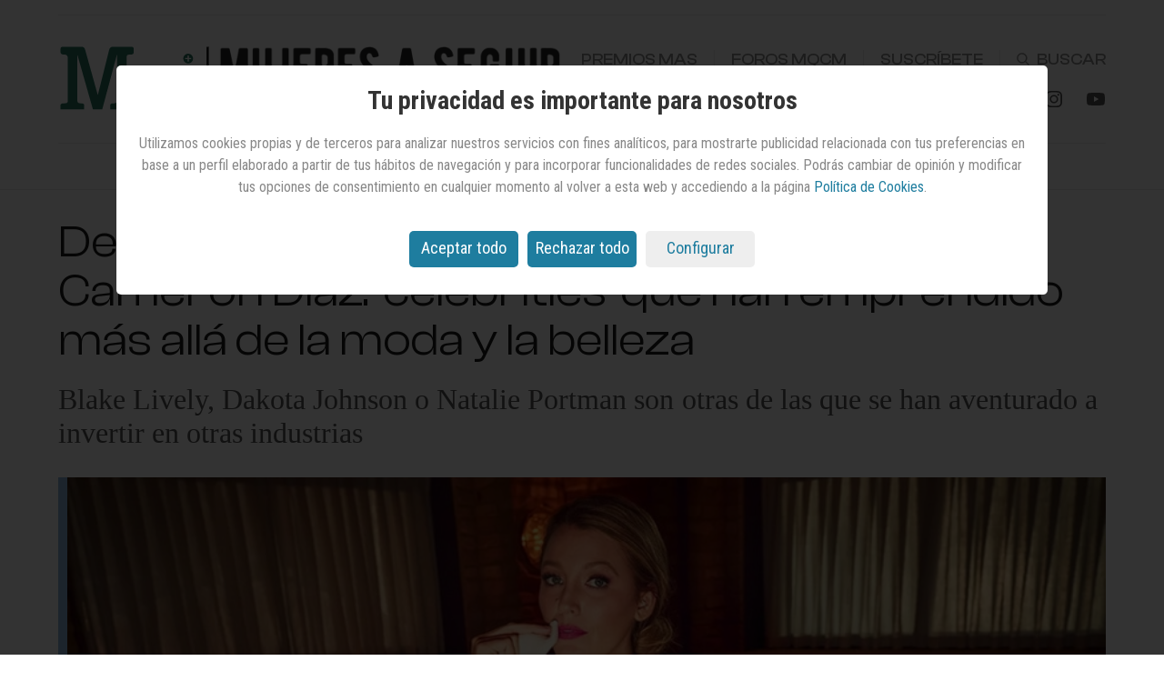

--- FILE ---
content_type: text/html; charset=utf-8
request_url: https://www.mujeresaseguir.com/empresas/noticia/1183133048515/de-los-estropajos-de-eva-mendes-los-vinos-de-cameron-diaz-celebrities-han-emprendido-mas-alla-de-la-moda-y-la-belleza.1.html
body_size: 17219
content:

<!DOCTYPE html>
<html xmlns="http://www.w3.org/1999/xhtml" lang="es" itemscope itemtype="https://schema.org/Article">
<head>
    <meta charset="utf-8" /><meta http-equiv="x-ua-compatible" content="ie=edge" /><meta name="viewport" content="width=device-width, initial-scale=1.0" /><meta name="apple-mobile-web-app-capable" content="yes" /><meta name="apple-mobile-web-app-title" content="MAS" /><meta name="handheldfriendly" content="true" /><link rel="profile" href="https://gmpg.org/xfn/11" /><title>De los estropajos de Eva Mendes a los vinos de Cameron Díaz: ‘celebrities’ que han emprendido más allá de la moda y la belleza - Noticia</title><meta name="description" content="Blake Lively, Dakota Johnson o Natalie Portman son otras de las que se han aventurado a invertir en otras industrias" /><meta name="robots" content="index, follow" /><meta name="generator" content="WebShareContent - Content Management System by Sistemas Informaticos y Servicios IT Works" /><link rel="canonical" href="https://www.mujeresaseguir.com/empresas/noticia/1183133048515/de-los-estropajos-de-eva-mendes-los-vinos-de-cameron-diaz-celebrities-han-emprendido-mas-alla-de-la-moda-y-la-belleza.1.html" /><meta http-equiv="cache-control" content="max-age=0" /><meta http-equiv="cache-control" content="no-cache" /><meta http-equiv="pragma" content="no-cache" /><meta http-equiv="expires" content="-1" /><link rel="icon" href="/siteresources/graphics/mas/icons/logo-mas-32x32.png" sizes="32x32" /><link rel="icon" href="/siteresources/graphics/mas/icons/logo-mas-192x192.png" sizes="192x192" /><link rel="apple-touch-icon" href="/siteresources/graphics/mas/icons/logo-mas-180x180.png" /><meta name="msapplication-TileImage" content="/siteresources/graphics/mas/icons/logo-anuncios-270x270.png" /><link rel="preload" href="/siteresources/fonts/clashdisplay/ClashDisplay-Regular.woff" as="font" type="font/woff" crossorigin="" /><link rel="preload" href="/siteresources/fonts/clashdisplay/ClashDisplay-Medium.woff" as="font" type="font/woff" crossorigin="" /><link rel="preload" href="/siteresources/fonts/clashdisplay/ClashDisplay-Semibold.woff" as="font" type="font/woff" crossorigin="" /><link rel="preload" href="/siteresources/fonts/clashdisplay/ClashDisplay-Bold.woff" as="font" type="font/woff" crossorigin="" /><meta itemprop="mainEntityOfPage" content="https://www.mujeresaseguir.com/empresas/noticia/1183133048515/de-los-estropajos-de-eva-mendes-los-vinos-de-cameron-diaz-celebrities-han-emprendido-mas-alla-de-la-moda-y-la-belleza.1.html" /><meta itemprop="name" content="De los estropajos de Eva Mendes a los vinos de Cameron Díaz: ‘celebrities’ que han emprendido más allá de la moda y la belleza" /><meta itemprop="description" content="" /><meta itemprop="headline" content="De los estropajos de Eva Mendes a los vinos de Cameron Díaz: ‘celebrities’ que han emprendido más allá de la moda y la belleza" /><meta itemprop="author" content="Marina Segovia" /><meta itemprop="datePublished" content="2024-05-09T08:00:00.0000000" /><meta itemprop="dateModified" content="2024-05-09T08:43:33.0000000" /><meta name="twitter:card" content="summary_large_image" /><meta name="twitter:site" content="@MujeresaSeguir" /><meta name="twitter:title" content="De los estropajos de Eva Mendes a los vinos de Cameron Díaz: ‘celebrities’ que han emprendido más allá de la moda y la belleza" /><meta name="twitter:description" content="" /><meta name="twitter:image" content="https://recursos.mujeresaseguir.com/files/1714/53.jpg" /><meta property="og:title" content="De los estropajos de Eva Mendes a los vinos de Cameron Díaz: ‘celebrities’ que han emprendido más allá de la moda y la belleza" /><meta property="og:type" content="article" /><meta property="og:url" content="https://www.mujeresaseguir.com/empresas/noticia/1183133048515/de-los-estropajos-de-eva-mendes-los-vinos-de-cameron-diaz-celebrities-han-emprendido-mas-alla-de-la-moda-y-la-belleza.1.html" /><meta property="og:image" content="https://recursos.mujeresaseguir.com/files/1714/53.jpg" /><meta property="og:image:width" content="884" /><meta property="og:image:height" content="411" /><meta property="og:description" content="" /><meta property="og:site_name" content="MAS: Mujeres a seguir" /><meta property="article:published_time" content="2024-05-09T08:00:00.0000000" /><meta property="article:modified_time" content="2024-05-09T08:43:33.0000000" /><meta property="article:section" content="empresas" /><meta property="article:tag" content="Emprendimiento" /><script src="/siteresources/libraries/masv2/min/cookies.min.js?ver=20240702103712"></script><script type="text/javascript" language="javascript">
      if (getCookie('cookieLaw') != 1)
        loadSession();
    </script><script async="" src="https://www.googletagmanager.com/gtag/js?id=G-WEE7TQGZHK"></script><script type="text/javascript">
      window.dataLayer = window.dataLayer || [];
      function gtag() {dataLayer.push(arguments);}
      if (sessionStorage.getItem('GoogleAnalytics') == null) {
        gtag("consent", "default", {
          analytics_storage: "denied"
        });
      }
      if (sessionStorage.getItem('GoogleDFP') == null) {
        gtag("consent", "default", {
          ad_storage: "denied"
        });
      }
      gtag('js', new Date());
      gtag('config', 'G-WEE7TQGZHK');
    </script><script async="async" src="https://securepubads.g.doubleclick.net/tag/js/gpt.js"></script><link href="https://fonts.googleapis.com/css?family=Roboto+Condensed:400,700,300" rel="stylesheet" type="text/css" /><link rel="stylesheet" type="text/css" href="/siteresources/styles/mas/min/detalle.min.css?ver=20250612101211" />
</head>
<body>
    <header id="mainHeader"><div id="lbTop" class="bannerTop layout"><div id="skinLeft" class="adskinleft adskin"><div class="adItem"><div id="div-gpt-ad-1466087717031-1" data-targetkey="MasZone" data-targetvalue="newsite" class="adskinSticky"></div></div></div><div id="topBanner"><div id="div-gpt-ad-1466000885873-0" data-targetkey="MasZone" data-targetvalue="newsite" class="firstAddiv"></div></div><div id="skinRight" class="adskinright adskin"><div class="adItem"><div id="div-gpt-ad-1466087717031-0" data-targetkey="MasZone" data-targetvalue="newsite" class="adskinSticky"></div></div></div></div><div class="fixedMobile"><div class="topNav layout"><a href="#" class="toggle-menu" role="button" aria-label="Abre el menú"><span class="top"></span><span class="middle"></span><span class="bottom"></span></a><figure class="mainlogo"><a href="/" title="MAS: Mujeres a seguir. Información para mujeres que suman"><img src="/siteresources/graphics/mas/icons/logo-mas-header.png" width="555" height="76" alt="MAS: Mujeres a seguir. Información para mujeres que suman" /></a></figure><div class="nav-rigth"><ul class="extendedlinks"><li class="hideMobile"><a href="/premios-mas" title="Premios MAS">Premios MAS</a></li><li class="hideMobile"><a href="/mujeres-que-cambian-el-mundo" title="Foros MqCM">Foros MqCM</a></li><li class="hideMobile"><a href="/registro-newsletter" title="Suscríbete">Suscríbete</a></li><li class="search"><form id="serchForm" name="searchForm" action="/buscar" method="post" onsubmit="return CheckSearchForm(this)"><ul class="searchHWrapp off"><li><span class="closeSearch" role="button" aria-label="Cierra el formulario de búsquedas" data-form="serchForm"><svg height="23" width="23" viewBox="0 0 23 23"><title>Cerrar búsqueda en MAS</title><path style="fill: #1E201D;" d="M0.324,1.909c-0.429-0.429-0.429-1.143,0-1.587c0.444-0.429,1.143-0.429,1.587,0l9.523,9.539 l9.539-9.539c0.429-0.429,1.143-0.429,1.571,0c0.444,0.444,0.444,1.159,0,1.587l-9.523,9.524l9.523,9.539c0.444,0.429,0.444,1.143,0,1.587c-0.429,0.429-1.143,0.429-1.571,0l-9.539-9.539l-9.523,9.539c-0.444,0.429-1.143,0.429-1.587,0 c-0.429-0.444-0.429-1.159,0-1.587l9.523-9.539L0.324,1.909z" /></svg></span></li><li><input name="RealQuery" value="" type="hidden" /><input name="PageNumber" id="PageNumber" value="" type="hidden" /><input id="tbSearch" name="tbSearch" class="sinput" type="text" value="" placeholder="Buscar..." /></li></ul><a class="openSearch" href="#" title="Buscar en MAS" role="button" aria-label="Abre el formulario de búsquedas" data-form="serchForm" data-parent="fixedMobile"><svg fill="none" viewBox="0 0 31 31" xmlns="http://www.w3.org/2000/svg"><title>Abrir búsqueda en MAS</title><path fill-rule="evenodd" clip-rule="evenodd" d="M13.044 3.5a9.544 9.544 0 100 19.087 9.544 9.544 0 000-19.087zM.5 13.044C.5 6.116 6.116.5 13.044.5c6.927 0 12.543 5.616 12.543 12.544 0 6.927-5.616 12.543-12.543 12.543C6.116 25.587.5 19.971.5 13.044z" fill="#1B1B1A" /><path fill-rule="evenodd" clip-rule="evenodd" d="M20.149 19.44a1 1 0 011.414 0l8.518 8.519a1 1 0 010 1.414l-.707.707a1 1 0 01-1.414 0l-8.518-8.518a1 1 0 010-1.414l.707-.707z" fill="#1B1B1A" /></svg></a></form></li></ul><ul class="rrs-right"><li><a href="https://www.facebook.com/Mujeres-a-Seguir-1835430846684352" title="Mas: Mujeres a seguir en Facebook" target="_blank" aria-describedby="new-window-2"><svg width="21" height="20" fill="none" xmlns="http://www.w3.org/2000/svg"><title>Logo de Facebook</title><path d="M.002 10.002a10.005 10.005 0 008.437 9.879v-6.99H5.902v-2.89h2.54v-2.2a3.528 3.528 0 013.773-3.9c.75.013 1.5.08 2.24.2v2.46h-1.264a1.446 1.446 0 00-1.628 1.563v1.878h2.771l-.443 2.89h-2.328v6.989A10 10 0 10.002 10z" fill="#565555" /></svg></a></li><li><a href="https://twitter.com/MujeresaSeguir" title="Mas: Mujeres a seguir en Twitter" target="_blank" aria-describedby="new-window-2"><svg width="22" height="17" viewBox="0 0 21.573 19.5" fill="none" xmlns="http://www.w3.org/2000/svg"><title>Logo de Twitter</title><path d="m 16.998462,0 h 3.308 l -7.227,8.26 8.502,11.24 h -6.657 l -5.2139994,-6.817 -5.966,6.817 H 0.43446256 L 8.1644626,10.665 0.00846256,0 H 6.8344626 l 4.7129994,6.231 z m -1.161,17.52 h 1.833 L 5.8384626,1.876 h -1.967 z" fill="#565555" /></svg></a></li><li><a href="https://www.linkedin.com/company/mujeres-a-seguir" title="MAS: Muejeres a seguir en linkedin" target="_blank" aria-describedby="new-window-2"><svg width="20" height="20" fill="none" xmlns="http://www.w3.org/2000/svg"><title>Logo LinkedIn</title><path d="M10 18H6V6h4v2a4.618 4.618 0 013.525-1.763A4.5 4.5 0 0118 10.75V18h-4v-6.75a2.265 2.265 0 00-2.247-1.944A1.815 1.815 0 0010 11.25V18zm-6 0H0V6h4v12zM2 4a2 2 0 110-4 2 2 0 010 4z" fill="#565555" /></svg></a></li><li><a href="https://www.instagram.com/mujeresaseguir/?hl=es" title="Mas: Mujeres a seguir en Instagram" target="_blank" aria-describedby="new-window-2"><svg width="19" height="19" fill="none" xmlns="http://www.w3.org/2000/svg"><title>Logo de Instagram</title><path d="M9.002 18.04c-2.46 0-2.75-.012-3.71-.054a6.583 6.583 0 01-2.185-.45 4.62 4.62 0 01-2.63-2.631 6.591 6.591 0 01-.419-2.187C.002 11.76.002 11.446.002 9.005c0-2.467.013-2.755.056-3.71A6.59 6.59 0 01.477 3.11 4.61 4.61 0 013.11.479a6.533 6.533 0 012.184-.42C6.249.005 6.563.005 9.002.005c2.48 0 2.765.013 3.71.054.748.014 1.49.156 2.19.42a4.615 4.615 0 012.633 2.632c.267.71.41 1.46.421 2.217.056.958.056 1.27.056 3.71s-.014 2.76-.056 3.708a6.603 6.603 0 01-.42 2.189 4.624 4.624 0 01-2.634 2.632c-.7.262-1.439.404-2.186.419-.955.055-1.268.055-3.714.055zM8.968 1.589c-2.446 0-2.7.012-3.655.055a4.989 4.989 0 00-1.669.31 2.989 2.989 0 00-1.72 1.713c-.199.54-.304 1.11-.31 1.687-.053.969-.053 1.223-.053 3.652 0 2.4.009 2.69.053 3.654.009.57.114 1.135.31 1.67.307.787.931 1.409 1.72 1.71a4.92 4.92 0 001.669.312c.968.056 1.223.056 3.655.056 2.453 0 2.707-.012 3.654-.056a4.967 4.967 0 001.67-.311 3 3 0 001.71-1.71c.2-.54.305-1.11.311-1.687h.011c.043-.956.043-1.211.043-3.654 0-2.443-.011-2.7-.054-3.655a5.06 5.06 0 00-.311-1.668 3 3 0 00-1.71-1.712c-.535-.2-1.1-.305-1.67-.311-.967-.055-1.22-.055-3.654-.055zm.034 12.036A4.623 4.623 0 1113.622 9a4.63 4.63 0 01-4.62 4.624zm0-7.626a3 3 0 103 3 3.007 3.007 0 00-3-3zm4.8-.713a1.078 1.078 0 11.008-2.156 1.078 1.078 0 01-.008 2.156z" fill="#565555" /></svg></a></li><li><a href="https://www.youtube.com/channel/UCQKDDpinCE7jNYsrtCo90eQ" title="Mas: Mujeres a seguir en YouTube" target="_blank" aria-describedby="new-window-2"><svg width="22" height="15" fill="none" xmlns="http://www.w3.org/2000/svg"><title>Logo de YouTube</title><path d="M11.006 14.012h-.02c-.062 0-6.265-.012-7.83-.437a2.5 2.5 0 01-1.764-1.765A26.493 26.493 0 01.986 7a26.646 26.646 0 01.417-4.817A2.564 2.564 0 013.169.4c1.522-.4 7.554-.4 7.81-.4H11c.063 0 6.282.012 7.831.437.859.233 1.53.904 1.762 1.763.29 1.594.427 3.211.407 4.831a26.568 26.568 0 01-.418 4.811 2.51 2.51 0 01-1.767 1.763c-1.52.403-7.553.407-7.809.407zm-2-10.007l-.005 6 5.212-3-5.207-3z" fill="#565555" /></svg></a></li></ul></div></div></div><nav class="mainNav-desktopWrapp"><div class="mainNav-desktop layout"><figure class="logostickydesktop"><a href="/" title="MAS: Mujeres a seguir. Información para mujeres que suman"><img src="/siteresources/graphics/mas/icons/logo-mas-sticky.svg" width="207" height="45" alt="Mas: Mujeres a seguir" loading="lazy" /></a></figure><ul><li class="current empresas"><a href="/empresas" title="Empresas">Empresas</a></li><li class="social"><a href="/social" title="Social">Social</a></li><li class="cultura"><a href="/cultura" title="Cultura">Cultura</a></li><li class="tendencias"><a href="/tendencias" title="Tendencias">Tendencias</a></li><li class="videos"><a href="/video" title="Vídeos">Vídeos</a></li><li class="home"><a href="/revista-mas" title="Revista MAS">Revista MAS</a></li></ul></div></nav><nav class="mainNav-mobile"><div class="topNav layout"><a href="#" class="toggle-menu" role="button" aria-label="Cierra el menú"><span class="top"></span><span class="bottom"></span></a><figure class="mainlogo"><a href="/" title="MAS: Mujeres a seguir. Información para mujeres que suman"><img src="/siteresources/graphics/mas/icons/logo-mas-header.png" width="245" height="32" alt="MAS: Mujeres a seguir. Información para mujeres que suman" loading="lazy" /></a></figure><div class="nav-rigth"><ul class="extendedlinks"><li class="search"><form id="serchForm2" name="searchForm" action="/buscar" method="post" onsubmit="return CheckSearchForm(this)"><ul class="searchHWrapp off"><li><span class="closeSearch" role="button" aria-label="Cierra el formulario de búsquedas"><svg height="23" width="23" viewBox="0 0 23 23"><title>Cerrar búsqueda en MAS</title><path style="fill: #1E201D;" d="M0.324,1.909c-0.429-0.429-0.429-1.143,0-1.587c0.444-0.429,1.143-0.429,1.587,0l9.523,9.539 l9.539-9.539c0.429-0.429,1.143-0.429,1.571,0c0.444,0.444,0.444,1.159,0,1.587l-9.523,9.524l9.523,9.539c0.444,0.429,0.444,1.143,0,1.587c-0.429,0.429-1.143,0.429-1.571,0l-9.539-9.539l-9.523,9.539c-0.444,0.429-1.143,0.429-1.587,0 c-0.429-0.444-0.429-1.159,0-1.587l9.523-9.539L0.324,1.909z" /></svg></span></li><li><input name="RealQuery" value="" type="hidden" /><input name="PageNumber" id="PageNumber" value="" type="hidden" /><input id="tbSearch" name="tbSearch" class="sinput" type="text" value="" placeholder="Buscar..." /></li></ul><a class="openSearch" href="#" title="Buscar en MAS" role="button" aria-label="Abre el formulario de búsquedas" data-form="serchForm2" data-parent="mainNav-mobile"><svg fill="none" viewBox="0 0 31 31" xmlns="http://www.w3.org/2000/svg"><title>Abrir búsqueda en MAS</title><path fill-rule="evenodd" clip-rule="evenodd" d="M13.044 3.5a9.544 9.544 0 100 19.087 9.544 9.544 0 000-19.087zM.5 13.044C.5 6.116 6.116.5 13.044.5c6.927 0 12.543 5.616 12.543 12.544 0 6.927-5.616 12.543-12.543 12.543C6.116 25.587.5 19.971.5 13.044z" fill="#1B1B1A" /><path fill-rule="evenodd" clip-rule="evenodd" d="M20.149 19.44a1 1 0 011.414 0l8.518 8.519a1 1 0 010 1.414l-.707.707a1 1 0 01-1.414 0l-8.518-8.518a1 1 0 010-1.414l.707-.707z" fill="#1B1B1A" /></svg></a></form></li></ul></div></div><ul class="sections-mmobile"><li class="current empresas"><a href="/empresas" title="Empresas">Empresas</a></li><li class="social"><a href="/social" title="Social">Social</a></li><li class="cultura"><a href="/cultura" title="Cultura">Cultura</a></li><li class="tendencias"><a href="/tendencias" title="Tendencias">Tendencias</a></li><li class="videos"><a href="/video" title="Vídeos">Vídeos</a></li><li class="home"><a href="/revista-mas" title="Revista MAS">Revista MAS</a></li></ul><ul class="more-links"><li><a href="/premios-mas" title="Premios MAS">Premios MAS</a></li><li><a href="/mujeres-que-cambian-el-mundo" title="Foros MqCM">Foros MqCM</a></li><li><a href="/registro-newsletter" title="Suscríbete">Suscríbete</a></li></ul><ul class="rrs-mmobile"><li><a href="https://www.facebook.com/Mujeres-a-Seguir-1835430846684352" title="Mas: Mujeres a seguir en Facebook" target="_blank" aria-describedby="new-window-2"><svg width="30" viewBox="0 0 21 20" fill="none" xmlns="http://www.w3.org/2000/svg"><title>Logo de Facebook</title><path d="M.002 10.002a10.005 10.005 0 008.437 9.879v-6.99H5.902v-2.89h2.54v-2.2a3.528 3.528 0 013.773-3.9c.75.013 1.5.08 2.24.2v2.46h-1.264a1.446 1.446 0 00-1.628 1.563v1.878h2.771l-.443 2.89h-2.328v6.989A10 10 0 10.002 10z" fill="#565555" /></svg></a></li><li><a href="https://twitter.com/MujeresaSeguir" title="Mas: Mujeres a seguir en Twitter" target="_blank" aria-describedby="new-window-2"><svg width="30" viewBox="0 0 22 17" fill="none" xmlns="http://www.w3.org/2000/svg"><title>Logo de Twitter</title><path d="M18.995 2.688A4.3 4.3 0 0020.882.314a8.59 8.59 0 01-2.725 1.041 4.3 4.3 0 00-7.316 3.915A12.184 12.184 0 011.997.786a4.3 4.3 0 001.328 5.73 4.276 4.276 0 01-1.943-.538v.054a4.294 4.294 0 003.443 4.208 4.3 4.3 0 01-1.938.074 4.3 4.3 0 004.009 2.98 8.61 8.61 0 01-5.33 1.837c-.343 0-.685-.02-1.025-.059A12.148 12.148 0 007.12 17 12.127 12.127 0 0019.33 4.789c0-.186-.004-.371-.013-.555a8.718 8.718 0 002.142-2.222 8.58 8.58 0 01-2.464.676z" fill="#565555" /></svg></a></li><li><a href="https://www.linkedin.com/company/mujeres-a-seguir" title="MAS: Muejeres a seguir en linkedin" target="_blank" aria-describedby="new-window-2"><svg width="28" viewBox="0 0 18 18" fill="none" xmlns="http://www.w3.org/2000/svg"><title>Logo LinkedIn</title><path d="M10 18H6V6h4v2a4.618 4.618 0 013.525-1.763A4.5 4.5 0 0118 10.75V18h-4v-6.75a2.265 2.265 0 00-2.247-1.944A1.815 1.815 0 0010 11.25V18zm-6 0H0V6h4v12zM2 4a2 2 0 110-4 2 2 0 010 4z" fill="#565555" /></svg></a></li><li><a href="https://www.instagram.com/mujeresaseguir/?hl=es" title="Mas: Mujeres a seguir en Instagram" target="_blank" aria-describedby="new-window-2"><svg width="30" viewBox="0 0 19 19" fill="none" xmlns="http://www.w3.org/2000/svg"><title>Logo de Instagram</title><path d="M9.002 18.04c-2.46 0-2.75-.012-3.71-.054a6.583 6.583 0 01-2.185-.45 4.62 4.62 0 01-2.63-2.631 6.591 6.591 0 01-.419-2.187C.002 11.76.002 11.446.002 9.005c0-2.467.013-2.755.056-3.71A6.59 6.59 0 01.477 3.11 4.61 4.61 0 013.11.479a6.533 6.533 0 012.184-.42C6.249.005 6.563.005 9.002.005c2.48 0 2.765.013 3.71.054.748.014 1.49.156 2.19.42a4.615 4.615 0 012.633 2.632c.267.71.41 1.46.421 2.217.056.958.056 1.27.056 3.71s-.014 2.76-.056 3.708a6.603 6.603 0 01-.42 2.189 4.624 4.624 0 01-2.634 2.632c-.7.262-1.439.404-2.186.419-.955.055-1.268.055-3.714.055zM8.968 1.589c-2.446 0-2.7.012-3.655.055a4.989 4.989 0 00-1.669.31 2.989 2.989 0 00-1.72 1.713c-.199.54-.304 1.11-.31 1.687-.053.969-.053 1.223-.053 3.652 0 2.4.009 2.69.053 3.654.009.57.114 1.135.31 1.67.307.787.931 1.409 1.72 1.71a4.92 4.92 0 001.669.312c.968.056 1.223.056 3.655.056 2.453 0 2.707-.012 3.654-.056a4.967 4.967 0 001.67-.311 3 3 0 001.71-1.71c.2-.54.305-1.11.311-1.687h.011c.043-.956.043-1.211.043-3.654 0-2.443-.011-2.7-.054-3.655a5.06 5.06 0 00-.311-1.668 3 3 0 00-1.71-1.712c-.535-.2-1.1-.305-1.67-.311-.967-.055-1.22-.055-3.654-.055zm.034 12.036A4.623 4.623 0 1113.622 9a4.63 4.63 0 01-4.62 4.624zm0-7.626a3 3 0 103 3 3.007 3.007 0 00-3-3zm4.8-.713a1.078 1.078 0 11.008-2.156 1.078 1.078 0 01-.008 2.156z" fill="#565555" /></svg></a></li><li><a href="https://www.youtube.com/channel/UCQKDDpinCE7jNYsrtCo90eQ" title="Mas: Mujeres a seguir en YouTube" target="_blank" aria-describedby="new-window-2"><svg width="30" viewBox="0 0 22 15" fill="none" xmlns="http://www.w3.org/2000/svg"><title>Logo de YouTube</title><path d="M11.006 14.012h-.02c-.062 0-6.265-.012-7.83-.437a2.5 2.5 0 01-1.764-1.765A26.493 26.493 0 01.986 7a26.646 26.646 0 01.417-4.817A2.564 2.564 0 013.169.4c1.522-.4 7.554-.4 7.81-.4H11c.063 0 6.282.012 7.831.437.859.233 1.53.904 1.762 1.763.29 1.594.427 3.211.407 4.831a26.568 26.568 0 01-.418 4.811 2.51 2.51 0 01-1.767 1.763c-1.52.403-7.553.407-7.809.407zm-2-10.007l-.005 6 5.212-3-5.207-3z" fill="#565555" /></svg></a></li></ul></nav></header>    
    <main><div itemprop="image" itemscope="" itemtype="https://schema.org/ImageObject"><meta itemprop="url" content="https://recursos.mujeresaseguir.com/files/1714/53.jpg" /><meta itemprop="width" content="884" /><meta itemprop="height" content="411" /></div><div itemprop="publisher" itemscope="" itemtype="https://schema.org/Organization"><div itemprop="logo" itemscope="" itemtype="https://schema.org/ImageObject"><meta itemprop="url" content="https://recursos.mujeresaseguir.com/graphics/pc/MAS/logo-small.png" /><meta itemprop="width" content="100" /><meta itemprop="height" content="47" /></div><meta itemprop="name" content="Mujeres a Seguir" /></div><div id="detailContent" class="mainContent"><div id="articleContent" class="newsContent"><article class="empresas articleDetail newsDetail"><header class="articleLayout"><h1 class="articleTitle">De los estropajos de Eva Mendes a los vinos de Cameron Díaz: ‘celebrities’ que han emprendido más allá de la moda y la belleza</h1><h2 class="articleSubtitle">Blake Lively, Dakota Johnson o Natalie Portman son otras de las que se han aventurado a invertir en otras industrias</h2></header><div class="mainImg"><figure class="headerImg newsImg"><picture><source srcset="/siteresources/files/1714/53.webp" type="image/webp" /><source srcset="/siteresources/files/1714/53.jpg" type="image/jpeg" /><img src="/siteresources/files/1714/53.jpg" width="1280" height="720" class="photo-top" /></picture><figcaption>Blake Lively es la fundadora de la marca de refrescos Betty Buzz y de los cocteles en lata Betty Booze.</figcaption></figure></div><div class="articleContentLayout"><div class="articleContent firstArticleContent"><div class="authorandtime"><address class="articleAuthor">Marina Segovia</address><time class="articleDate" datetime="2024-05-09">09 mayo 2024</time></div><div class="contentP"><p class="articleContentParagraph">Cuando una actriz o cantante decide lanzarse a emprender lo más habitual es que lo haga en los ámbitos de la belleza o la moda. Sonados han sido <a href="https://www.mujeresaseguir.com/tendencias/noticia/1165005048815/cinco-marcas-de-belleza-de-celebrities-merecen-pena.1.html" class="external" target="_blank" rel="nofollow">los éxitos en estos campos de Rihanna, Jessica Alba, Jennifer Lopez o Kylie Jenner</a>. <a href="https://www.mujeresaseguir.com/tendencias/noticia/1181992048815/beyonce-se-mete-de-lleno-industria-de-belleza-nueva-marca-de-cuidado-capilar.1.html" class="external" target="_blank" rel="nofollow">Beyoncé ha sido la última en lanzar su propia marca de productos para el cuidado del cabello</a>. Pero algunas <em>celebrities</em> han sido más originales a la hora de invertir, explorando otros intereses.</p><p class="articleContentParagraph">Cameron Diaz es una de ellas. Alejada de la actuación desde hace años, la actriz creó en 2020, junto a su amiga Katherine Power, una empresa de vinos veganos y orgánicos llamada Avaline. “Fundamos Avaline con el deseo de aportar transparencia al vino. Cuando no tienes que preocuparte por lo que hay en tu copa, puedes dejar que el vino haga su magia, transformando momentos en hermosos recuerdos”, indican. Todos sus productos están elaborados con uvas ecológicas, cultivadas sin pesticidas, químicos ni colorantes.</p><p class="articleContentParagraph"><blockquote class="instagram-media" data-instgrm-captioned="" data-instgrm-permalink="https://www.instagram.com/p/CCbO21iAJDf/?utm_source=ig_embed&amp;utm_campaign=loading" data-instgrm-version="14" style=" background:#FFF; border:0; border-radius:3px; box-shadow:0 0 1px 0 rgba(0,0,0,0.5),0 1px 10px 0 rgba(0,0,0,0.15); margin: 1px; max-width:540px; min-width:326px; padding:0; width:99.375%; width:-webkit-calc(100% - 2px); width:calc(100% - 2px);">&nbsp;&nbsp;&nbsp;&nbsp;<a href="https://www.instagram.com/p/CCbO21iAJDf/?utm_source=ig_embed&amp;utm_campaign=loading" class="external" target="_blank" rel="nofollow"></a><a href="https://www.instagram.com/p/CCbO21iAJDf/?utm_source=ig_embed&amp;utm_campaign=loading" class="external" target="_blank" rel="nofollow">Ver esta publicación en Instagram</a>&nbsp;&nbsp;&nbsp;&nbsp;&nbsp;&nbsp;&nbsp;&nbsp;&nbsp;&nbsp;&nbsp;<TextContent intArticleContentTypeID="1"><a href="https://www.instagram.com/p/CCbO21iAJDf/?utm_source=ig_embed&amp;utm_campaign=loading" class="external" target="_blank" rel="nofollow">Una publicación compartida por AVALINE (@avaline)</a></TextContent></blockquote></p></div></div><aside class="asideArticleContent"><div class="sticky-mpu"><div id="mpuSup" class="sideAd checkmtop"><div id="div-gpt-ad-1466434207906-0" data-targetkey="MasZone" data-targetvalue="newsite" class="firstAddiv"></div></div><div id="mpuInf" class="sideAd checkmtop"><div id="div-gpt-ad-1466432849251-0" data-targetkey="MasZone" data-targetvalue="newsite" class="firstAddiv"></div></div><div id="LoMasLeido"></div></div></aside><div class="articleContent secondArticleContent"><div class="contentP clearFloat"><p class="articleContentParagraph">En 2021, Blake Lively creó Betty Buzz, una empresa de refrescos carbonatados bajos en calorías que llevan el nombre de su abuela, tía e hija. La gama incluye refrescos de tónica, <em>club soda</em>, con sabor a lima-limón y pomelo. El año pasado la protagonista de <em>Gossip Girl</em> lanzó otra línea, llamada Betty Booze, de cócteles en lata, fabricados con licores como el tequila y el bourbon mezclados con agua con gas y zumo. La marca de Lively casa a la perfección con la de su marido, Ryan Reynolds, que, entre otros negocios, ha invertido en la ginebra Aviation Gin.</p><p class="articleContentParagraph"><blockquote class="instagram-media" data-instgrm-captioned="" data-instgrm-permalink="https://www.instagram.com/reel/Cz6U_5FOune/?utm_source=ig_embed&amp;utm_campaign=loading" data-instgrm-version="14" style=" background:#FFF; border:0; border-radius:3px; box-shadow:0 0 1px 0 rgba(0,0,0,0.5),0 1px 10px 0 rgba(0,0,0,0.15); margin: 1px; max-width:540px; min-width:326px; padding:0; width:99.375%; width:-webkit-calc(100% - 2px); width:calc(100% - 2px);">&nbsp;&nbsp;&nbsp;&nbsp;<a href="https://www.instagram.com/reel/Cz6U_5FOune/?utm_source=ig_embed&amp;utm_campaign=loading" class="external" target="_blank" rel="nofollow"></a><a href="https://www.instagram.com/reel/Cz6U_5FOune/?utm_source=ig_embed&amp;utm_campaign=loading" class="external" target="_blank" rel="nofollow">View this post on Instagram</a>&nbsp;&nbsp;&nbsp;&nbsp;&nbsp;&nbsp;&nbsp;&nbsp;&nbsp;&nbsp;&nbsp;<TextContent intArticleContentTypeID="1"><a href="https://www.instagram.com/reel/Cz6U_5FOune/?utm_source=ig_embed&amp;utm_campaign=loading" class="external" target="_blank" rel="nofollow">A post shared by Betty Buzz (@bettybuzz)</a></TextContent></blockquote></p><p class="articleContentParagraph">A diferencia de <a href="https://www.mujeresaseguir.com/empresas/noticia/1156017048515/kylie-jenner-vende-parte-de-imperio-cosmetico-600-millones-de-dolares.1.html" class="external" target="_blank" rel="nofollow">sus hermanas, que triunfan con sus marcas de cosmética</a><a href="https://www.mujeresaseguir.com/tendencias/noticia/1167993048815/asi-convertido-kim-kardashian-faja-producto-sexy-y-muy-rentable.1.html" class="external" target="_blank" rel="nofollow">y moda</a>, Kendall Jenner ha optado por crear su propio tequila <em>premium</em>, Drink 818, no exento de polémica, por cierto. La modelo fue <a href="https://twitter.com/aftershawnx/status/1395238462261956611" class="external" target="_blank" rel="nofollow">acusada de apropiación cultural</a> por posar con trenzas y ropa típica mexicana en la campaña de lanzamiento. Otra marca acusó después a la compañía de Jenner de <a href="https://twitter.com/clarbusta/status/1494427863184928774" class="external" target="_blank" rel="nofollow">haber plagiado su nombre, logo, colores y tipografía</a>.</p><p class="articleContentParagraph"><blockquote class="instagram-media" data-instgrm-captioned="" data-instgrm-permalink="https://www.instagram.com/p/CsWaUPmMN38/?utm_source=ig_embed&amp;utm_campaign=loading" data-instgrm-version="14" style=" background:#FFF; border:0; border-radius:3px; box-shadow:0 0 1px 0 rgba(0,0,0,0.5),0 1px 10px 0 rgba(0,0,0,0.15); margin: 1px; max-width:540px; min-width:326px; padding:0; width:99.375%; width:-webkit-calc(100% - 2px); width:calc(100% - 2px);">&nbsp;&nbsp;&nbsp;&nbsp;<a href="https://www.instagram.com/p/CsWaUPmMN38/?utm_source=ig_embed&amp;utm_campaign=loading" class="external" target="_blank" rel="nofollow"></a><a href="https://www.instagram.com/p/CsWaUPmMN38/?utm_source=ig_embed&amp;utm_campaign=loading" class="external" target="_blank" rel="nofollow">Ver esta publicación en Instagram</a>&nbsp;&nbsp;&nbsp;&nbsp;&nbsp;&nbsp;&nbsp;&nbsp;&nbsp;&nbsp;&nbsp;<TextContent intArticleContentTypeID="1"><a href="https://www.instagram.com/p/CsWaUPmMN38/?utm_source=ig_embed&amp;utm_campaign=loading" class="external" target="_blank" rel="nofollow">Una publicación compartida por 818 Tequila | Eight Reserve by 818 (@drink818)</a></TextContent></blockquote></p><p class="articleContentParagraph">Más sorprendente es el producto elegido por Eva Mendes. La actriz, que se apartó del cine hace ya una década para dedicarse a su familia, decidió buscar otras vías de negocio para seguir ganando dinero. Durante la pandemia se obsesionó con la limpieza y encontró en la empresa de estropajos Skura lo que estaba buscando. En 2022 compró una parte de la compañía y se convirtió en su embajadora. Sus estropajos son antimicrobios, no conservan los olores e incluyen una tecnología que indica cuándo tienen que ser reemplazados por uno nuevo.</p><p class="articleContentParagraph"><blockquote class="instagram-media" data-instgrm-captioned="" data-instgrm-permalink="https://www.instagram.com/p/CzUMTD0vPyt/?utm_source=ig_embed&amp;utm_campaign=loading" data-instgrm-version="14" style=" background:#FFF; border:0; border-radius:3px; box-shadow:0 0 1px 0 rgba(0,0,0,0.5),0 1px 10px 0 rgba(0,0,0,0.15); margin: 1px; max-width:540px; min-width:326px; padding:0; width:99.375%; width:-webkit-calc(100% - 2px); width:calc(100% - 2px);">&nbsp;&nbsp;&nbsp;&nbsp;<a href="https://www.instagram.com/p/CzUMTD0vPyt/?utm_source=ig_embed&amp;utm_campaign=loading" class="external" target="_blank" rel="nofollow"></a><a href="https://www.instagram.com/p/CzUMTD0vPyt/?utm_source=ig_embed&amp;utm_campaign=loading" class="external" target="_blank" rel="nofollow">Ver esta publicación en Instagram</a>&nbsp;&nbsp;&nbsp;&nbsp;&nbsp;&nbsp;&nbsp;&nbsp;&nbsp;&nbsp;&nbsp;<TextContent intArticleContentTypeID="1"><a href="https://www.instagram.com/p/CzUMTD0vPyt/?utm_source=ig_embed&amp;utm_campaign=loading" class="external" target="_blank" rel="nofollow">Una publicación compartida por Skura Style (@skurastyle)</a></TextContent></blockquote></p><p class="articleContentParagraph">Maude es la <a href="https://www.mujeresaseguir.com/tendencias/noticia/1177413048815/celebrities-nuevas-gurus-del-bienestar-sexual.1.html" class="external" target="_blank" rel="nofollow">empresa de bienestar sexual</a> fundada por la empresaria Eva Goicoechea y en la que ha invertido la actriz Dakota Johnson, que es, además, su directora creativa. Lubricantes, vibradores, condones, sales de baño y aceites esenciales son algunos de los productos que comercializa. Con diseños elegantes y minimalistas, pueden comprarse a través de su web y en algunas tiendas de Sephora.</p><p class="articleContentParagraph"><blockquote class="instagram-media" data-instgrm-captioned="" data-instgrm-permalink="https://www.instagram.com/p/CHtkCYQgmDh/?utm_source=ig_embed&amp;utm_campaign=loading" data-instgrm-version="14" style=" background:#FFF; border:0; border-radius:3px; box-shadow:0 0 1px 0 rgba(0,0,0,0.5),0 1px 10px 0 rgba(0,0,0,0.15); margin: 1px; max-width:540px; min-width:326px; padding:0; width:99.375%; width:-webkit-calc(100% - 2px); width:calc(100% - 2px);">&nbsp;&nbsp;&nbsp;&nbsp;<a href="https://www.instagram.com/p/CHtkCYQgmDh/?utm_source=ig_embed&amp;utm_campaign=loading" class="external" target="_blank" rel="nofollow"></a><a href="https://www.instagram.com/p/CHtkCYQgmDh/?utm_source=ig_embed&amp;utm_campaign=loading" class="external" target="_blank" rel="nofollow">Ver esta publicación en Instagram</a>&nbsp;&nbsp;&nbsp;&nbsp;&nbsp;&nbsp;&nbsp;&nbsp;&nbsp;&nbsp;&nbsp;<TextContent intArticleContentTypeID="1"><a href="https://www.instagram.com/p/CHtkCYQgmDh/?utm_source=ig_embed&amp;utm_campaign=loading" class="external" target="_blank" rel="nofollow">Una publicación compartida por Dakota Johnson (@dakotajohnson)</a></TextContent></blockquote></p><aside class="relatedArticlesAlone"><article class="relatedItem"><div><figure class="imgRelatedArticle"><a href="/tendencias/noticia/1177413048815/celebrities-nuevas-gurus-del-bienestar-sexual.1.html" title="Las ‘celebrities’ son las nuevas gurús del bienestar sexual"><picture><source srcset="/siteresources/files/1615/94.webp" type="image/webp" /><source srcset="/siteresources/files/1615/94.png" type="image/png" /><img src="/siteresources/files/1615/94.png" width="180" height="200" alt="Las ‘celebrities’ son las nuevas gurús del bienestar sexual" /></picture></a></figure></div><h4 class="relatedArticleTitle"><a href="/tendencias/noticia/1177413048815/celebrities-nuevas-gurus-del-bienestar-sexual.1.html" title="strArticleArticleCaption">Las ‘celebrities’ son las nuevas gurús del bienestar sexual</a></h4></article><article class="relatedItem"><div><figure class="imgRelatedArticle"><a href="/tendencias/noticia/1167993048815/asi-convertido-kim-kardashian-faja-producto-sexy-y-muy-rentable.1.html" title="Así ha convertido Kim Kardashian la faja en un producto sexy (y muy rentable)"><picture><source srcset="/siteresources/files/1460/52.webp" type="image/webp" /><source srcset="/siteresources/files/1460/52.jpg" type="image/jpeg" /><img src="/siteresources/files/1460/52.jpg" width="180" height="200" alt="Así ha convertido Kim Kardashian la faja en un producto sexy (y muy rentable)" /></picture></a></figure></div><h4 class="relatedArticleTitle"><a href="/tendencias/noticia/1167993048815/asi-convertido-kim-kardashian-faja-producto-sexy-y-muy-rentable.1.html" title="strArticleArticleCaption">Así ha convertido Kim Kardashian la faja en un producto sexy (y muy rentable)</a></h4></article></aside><p class="articleContentParagraph">La oscarizada Natalie Portman puso hace cuatro años el ojo en el pujante sector del fútbol femenino. <a href="https://www.mujeresaseguir.com/social/noticia/1168637048615/nuevas-magnates-del-futbol.1.html" class="external" target="_blank" rel="nofollow">La actriz ha fundado su propio club de la National Women’s Soccer League, el Angel City FC</a>. Su accionariado está plagado de estrellas de Hollywood como Eva Longoria, Jessica Chastain o Jennifer Garner.</p><p class="articleContentParagraph"><blockquote class="instagram-media" data-instgrm-captioned="" data-instgrm-permalink="https://www.instagram.com/p/CWbGNa1MOCq/?utm_source=ig_embed&amp;utm_campaign=loading" data-instgrm-version="14" style=" background:#FFF; border:0; border-radius:3px; box-shadow:0 0 1px 0 rgba(0,0,0,0.5),0 1px 10px 0 rgba(0,0,0,0.15); margin: 1px; max-width:540px; min-width:326px; padding:0; width:99.375%; width:-webkit-calc(100% - 2px); width:calc(100% - 2px);">&nbsp;&nbsp;&nbsp;&nbsp;<a href="https://www.instagram.com/p/CWbGNa1MOCq/?utm_source=ig_embed&amp;utm_campaign=loading" class="external" target="_blank" rel="nofollow"></a><a href="https://www.instagram.com/p/CWbGNa1MOCq/?utm_source=ig_embed&amp;utm_campaign=loading" class="external" target="_blank" rel="nofollow">Ver esta publicación en Instagram</a>&nbsp;&nbsp;&nbsp;&nbsp;&nbsp;&nbsp;&nbsp;&nbsp;&nbsp;&nbsp;&nbsp;<TextContent intArticleContentTypeID="1"><a href="https://www.instagram.com/p/CWbGNa1MOCq/?utm_source=ig_embed&amp;utm_campaign=loading" class="external" target="_blank" rel="nofollow">Una publicación compartida por ESPN FC (@espnfc)</a></TextContent></blockquote></p><p class="articleContentParagraph">Esta última también ha incursionado en la industria de la alimentación con Once upon a farm. Una entusiasta del estilo de vida saludable, Garner se unió en 2017a esta empresa de comida orgánica infantil, cuyo objetivo es el de “mejorar la calidad de vida y de la alimentación de los niños ofreciendo deliciosos y nutritivos snacks y comidas”.</p><p class="articleContentParagraph"><blockquote class="instagram-media" data-instgrm-captioned="" data-instgrm-permalink="https://www.instagram.com/p/C5N9PzUs23e/?utm_source=ig_embed&amp;utm_campaign=loading" data-instgrm-version="14" style=" background:#FFF; border:0; border-radius:3px; box-shadow:0 0 1px 0 rgba(0,0,0,0.5),0 1px 10px 0 rgba(0,0,0,0.15); margin: 1px; max-width:540px; min-width:326px; padding:0; width:99.375%; width:-webkit-calc(100% - 2px); width:calc(100% - 2px);">&nbsp;&nbsp;&nbsp;&nbsp;<a href="https://www.instagram.com/p/C5N9PzUs23e/?utm_source=ig_embed&amp;utm_campaign=loading" class="external" target="_blank" rel="nofollow"></a><a href="https://www.instagram.com/p/C5N9PzUs23e/?utm_source=ig_embed&amp;utm_campaign=loading" class="external" target="_blank" rel="nofollow">Ver esta publicación en Instagram</a>&nbsp;&nbsp;&nbsp;&nbsp;&nbsp;&nbsp;&nbsp;&nbsp;&nbsp;&nbsp;&nbsp;<TextContent intArticleContentTypeID="1"><a href="https://www.instagram.com/p/C5N9PzUs23e/?utm_source=ig_embed&amp;utm_campaign=loading" class="external" target="_blank" rel="nofollow">Una publicación compartida por Once Upon a Farm (@onceuponafarm)</a></TextContent></blockquote></p><p class="articleContentParagraph">&nbsp;</p><p class="articleContentParagraph">&nbsp;</p></div><div class="articleFooter"><div id="LoMasLeidoM"></div><div class="articleTagsWrapp"><h4 class="artTag">Tags:</h4><ul class="articleTags"><li class="articleTag"><a href="/emprendimiento" title="Ver más artículos de Emprendimiento">Emprendimiento</a></li></ul></div></div></div></div></article></div></div><div id="relatedContent" class="layout"><div class="noticiasRelacionadas"><h4 class="nrBoxTitle">Podría interesarte:</h4><div class="nrList"><article class="nrItem empresas"><figure class="newsImg"><a href="/empresas/noticia/1191633048515/un-tercio-de-los-trabajadores-esta-descontento-con-su-sueldo-pero-solo-el-17-preve-solicitar-un-aumento.1.html" title="Un tercio de los trabajadores está descontento con su sueldo, pero solo el 17% prevé solicitar un aumento"><picture><source srcset="/siteresources/files/1858/94.webp" type="image/webp" /><source srcset="/siteresources/files/1858/94.png" type="image/png" /><img src="/siteresources/files/1858/94.png" loading="lazy" width="380" height="267" alt="Un tercio de los trabajadores está descontento con su sueldo, pero solo el 17% prevé solicitar un aumento" /></picture></a></figure><div class="newsText"><h5 class="newsTitle"><a href="/empresas/noticia/1191633048515/un-tercio-de-los-trabajadores-esta-descontento-con-su-sueldo-pero-solo-el-17-preve-solicitar-un-aumento.1.html" title="Un tercio de los trabajadores está descontento con su sueldo, pero solo el 17% prevé solicitar un aumento">Un tercio de los trabajadores está descontento con su sueldo, pero solo el 17% prevé solicitar un aumento</a></h5></div></article><article class="nrItem empresas"><figure class="newsImg"><a href="/empresas/noticia/1191612048515/cristina-alvarez-asume-la-presidencia-de-el-corte-ingles.1.html" title="Cristina Álvarez asume la presidencia de El Corte Inglés"><picture><source srcset="/siteresources/files/1858/76.webp" type="image/webp" /><source srcset="/siteresources/files/1858/76.jpg" type="image/jpeg" /><img src="/siteresources/files/1858/76.jpg" loading="lazy" width="380" height="267" alt="Cristina Álvarez asume la presidencia de El Corte Inglés" /></picture></a></figure><div class="newsText"><h5 class="newsTitle"><a href="/empresas/noticia/1191612048515/cristina-alvarez-asume-la-presidencia-de-el-corte-ingles.1.html" title="Cristina Álvarez asume la presidencia de El Corte Inglés">Cristina Álvarez asume la presidencia de El Corte Inglés</a></h5></div></article><article class="nrItem empresas"><figure class="newsImg"><a href="/empresas/noticia/1191626048515/sandra-gomez-vicepresidenta-de-estrategia-productos-y-negocio-de-dacia.1.html" title="Sandra Gómez, vicepresidenta de estrategia, productos y negocio de Dacia"><picture><source srcset="/siteresources/files/1858/90.webp" type="image/webp" /><source srcset="/siteresources/files/1858/90.jpg" type="image/jpeg" /><img src="/siteresources/files/1858/90.jpg" loading="lazy" width="380" height="267" alt="Sandra Gómez, vicepresidenta de estrategia, productos y negocio de Dacia" /></picture></a></figure><div class="newsText"><h5 class="newsTitle"><a href="/empresas/noticia/1191626048515/sandra-gomez-vicepresidenta-de-estrategia-productos-y-negocio-de-dacia.1.html" title="Sandra Gómez, vicepresidenta de estrategia, productos y negocio de Dacia">Sandra Gómez, vicepresidenta de estrategia, productos y negocio de Dacia</a></h5></div></article></div></div></div></main>
    <div id="avisoCookieWrapp" class="avisoCookieHide"><article class="dumbBoxCookies"><h1>Tu privacidad es importante para nosotros</h1><div class="main"><p>
              Utilizamos cookies propias y de terceros para analizar nuestros servicios con fines analíticos, para mostrarte
              publicidad relacionada con tus preferencias en base a un perfil elaborado a partir de tus hábitos de navegación
              y para incorporar funcionalidades de redes sociales.
              Podrás cambiar de opinión y modificar tus opciones de consentimiento en cualquier momento al volver a esta web y
              accediendo a la página <a href="https://www.mujeresaseguir.com/politica-de-cookies/" target="_blank" rel="nofollow">Política de Cookies</a>.
            </p></div><div class="cookieButtons"><a class="aCloseModal cookieButAcc" href="#">Aceptar todo</a><a class="aRejectAll cookieButAcc" href="#">Rechazar todo</a><a class="cookieConfig cookieButConf" href="#">Configurar</a></div></article><div class="overlay"></div></div><div id="gestionCookies"><div class="dumbBoxCookies"><div class="modalHeader"><div class="cookies-popup-title"><h3>Panel de gestión de cookies</h3></div><div class="allServices"><label>Ajustes para todos los servicios</label><div class="asButtons"><div id="butAllServices" class="butAS cookieAll" data-name="all" data-accept="1">
                ✓ Permitir todas las cookies
              </div><div id="butNoneServices" class="current butAS cookieNone" data-name="all" data-accept="0">
                ✗ Denegar todas las cookies
              </div></div></div></div><div class="modalActions"><div class="serviceWrapp"><div class="serviceHeader"><label class="lserviceName">+ Estrictamente necesarias</label><div class="serviceInfo">
                Estas cookies son necesarias para que el sitio web funcione y no se pueden desactivar en nuestros sistemas. Usualmente están configuradas para responder a acciones hechas por usted para recibir servicios, tales como ajustar sus preferencias de privacidad, iniciar sesión en el sitio, o llenar formularios. Usted puede configurar su navegador para bloquear o alertar la presencia de estas cookies, pero algunas partes del sitio web no funcionarán. Estas cookies no guardan ninguna información personal identificable.
              </div></div><div id="sNecesarias" class="service currentService"><div class="serviceName"><h3>Cookies técnicas</h3></div><div class="asButtons"><div id="butNecesarias_Accept" class="current butAS cookieAll" data-name="Necesarias" data-accept="1">
                  ✓ Permitir
                </div><div id="butNecesarias_Reject" class="butAS cookieNone" data-name="Necesarias" data-accept="0">
                  ✗ Denegar
                </div></div></div></div><div class="serviceWrapp"><div class="serviceHeader"><label class="lserviceName">+ Estadísticas</label><div class="serviceInfo">
                Las cookies estadísticas nos permiten contar las visitas y fuentes de circulación para poder medir y mejorar el desempeño de nuestro sitio. Nos ayudan a saber qué páginas son las más o menos populares, y ver cuántas personas visitan el sitio.
              </div></div><div id="sGoogleAnalytics" class="service currentService"><div class="serviceName"><h3>Google Analytics</h3><a href="https://support.google.com/analytics/answer/6004245" target="_blank">Ver sitio oficial</a></div><div class="asButtons"><div id="butGoogleAnalytics_Accept" class="current butAS cookieAll" data-name="GoogleAnalytics" data-accept="1">
                  ✓ Permitir
                </div><div id="butGoogleAnalytics_Reject" class="butAS cookieNone" data-name="GoogleAnalytics" data-accept="0">
                  ✗ Denegar
                </div></div></div><div id="sComScore" class="service currentService"><div class="serviceName"><h3>COMSCORE</h3><a href="https://www.comscore.com/esl/Sobre-Comscore/Politica-de-privacidad" target="_blank">Ver sitio oficial</a></div><div class="asButtons"><div id="butComScore_Accept" class="current butAS cookieAll" data-name="ComScore" data-accept="1">
                  ✓ Permitir
                </div><div id="butComScore_Reject" class="butAS cookieNone" data-name="ComScore" data-accept="0">
                  ✗ Denegar
                </div></div></div></div><div class="serviceWrapp"><div class="serviceHeader"><label class="lserviceName">+ Publicitarias</label><div class="serviceInfo">
                Estas cookies pueden ser añadidas a nuestro sitio por nuestros socios de publicidad/medios sociales. No almacenan directamente información personal, sino que se basan en la identificación única de tu navegador y dispositivo de Internet para ofrecerle compartir contenido en los medios sociales o para mostrarte contenido o anuncios relevantes en nuestro sitio web u otras plataformas.
              </div></div><div id="sGoogleDFP" class="service currentService"><div class="serviceName"><h3>Google DFP</h3><a href="https://policies.google.com/privacy" target="_blank">Ver sitio oficial</a></div><div class="asButtons"><div id="butGoogleDFP_Accept" class="current butAS cookieAll" data-name="GoogleDFP" data-accept="1">
                  ✓ Permitir
                </div><div id="butGoogleDFP_Reject" class="butAS cookieNone" data-name="GoogleDFP" data-accept="0">
                  ✗ Denegar
                </div></div></div><div id="sYouTube" class="service currentService"><div class="serviceName"><h3>YouTube</h3><a href="https://policies.google.com/privacy" target="_blank">Ver sitio oficial</a></div><div class="asButtons"><div id="butYouTube_Accept" class="current butAS cookieAll" data-name="YouTube" data-accept="1">
                  ✓ Permitir
                </div><div id="butYouTube_Reject" class="butAS cookieNone" data-name="YouTube" data-accept="0">
                  ✗ Denegar
                </div></div></div></div><div id="butSCWrapp"><a class="closeModalGC" href="#">Guardar y salir</a></div></div></div><div class="overlay"></div></div><footer id="mainFooter"><div id="bottomBanner"><div id="div-gpt-ad-1466422626330-0" data-targetkey="MasZone" data-targetvalue="newsite" class="btAddiv"></div></div><div class="susBoxWrapp"><div class="susBox"><div class="susboxLayout layout"><div class="susFormWrapp"><h2 class="susboxTitle">Recibe nuestras noticias</h2><form id="regForm" name="regForm" method="post" action="/login" class="advancedForm"><div class="row"><div class="rowField"><input id="tbEmailPreReg" name="tbEmailPreReg" type="text" class="susField ffield" placeholder="Correo electrónico" data-type="email" data-required="1" /><span class="mError"></span></div><div><input class="susBut" type="submit" value="Suscribirme" /></div></div></form></div><div class="imgSusBox"><figure><img src="/siteresources/graphics/mas/layout/suscripcion-desktop2.png" alt="" width="324" height="346" loading="lazy" /></figure></div></div></div></div><div class="mainFooterWrapp layout"><figure class="mainLogoFooter"><a href="/" title="MAS: Mujeres a seguir. Información para mujeres que suman"><img src="/siteresources/graphics/mas/icons/logo-mas-footer.png" width="146" height="90" alt="MAS: Mujeres a seguir. Información para mujeres que suman" loading="lazy" /></a></figure><ul class="navFoter ulnavf"><li class="home"><a href="/" title="Página de inicio">Home</a></li><li class="empresas"><a href="/empresas" title="Empresas">Empresas</a></li><li class="social"><a href="/social" title="Social">Social</a></li><li class="cultura"><a href="/cultura" title="Cultura">Cultura</a></li><li class="tendencias"><a href="/tendencias" title="Tendencias">Tendencias</a></li><li class="videos"><a href="/video" title="Vídeos">Vídeos</a></li></ul><ul class="more-links ulnavf"><li><a href="/quienes-somos" title="Quiénes somos">Quiénes somos</a></li><li><a href="/publicidad" title="Publicidad">Publicidad</a></li></ul><ul class="rss-footer"><li class="facebook"><a href="https://www.facebook.com/Mujeres-a-Seguir-1835430846684352" title="Mas: Mujeres a seguir en Facebook" target="_blank" aria-describedby="new-window-2"><svg width="21" viewBox="0 0 21 20" fill="none" xmlns="http://www.w3.org/2000/svg"><title>Logo de Facebook</title><path d="M.002 10.002a10.005 10.005 0 008.437 9.879v-6.99H5.902v-2.89h2.54v-2.2a3.528 3.528 0 013.773-3.9c.75.013 1.5.08 2.24.2v2.46h-1.264a1.446 1.446 0 00-1.628 1.563v1.878h2.771l-.443 2.89h-2.328v6.989A10 10 0 10.002 10z" fill="#565555" /></svg></a></li><li class="twitter"><a href="https://twitter.com/MujeresaSeguir" title="Mas: Mujeres a seguir en Twitter" target="_blank" aria-describedby="new-window-2"><svg width="22" viewBox="0 0 22 17" fill="none" xmlns="http://www.w3.org/2000/svg"><title>Logo de Twitter</title><path d="M18.995 2.688A4.3 4.3 0 0020.882.314a8.59 8.59 0 01-2.725 1.041 4.3 4.3 0 00-7.316 3.915A12.184 12.184 0 011.997.786a4.3 4.3 0 001.328 5.73 4.276 4.276 0 01-1.943-.538v.054a4.294 4.294 0 003.443 4.208 4.3 4.3 0 01-1.938.074 4.3 4.3 0 004.009 2.98 8.61 8.61 0 01-5.33 1.837c-.343 0-.685-.02-1.025-.059A12.148 12.148 0 007.12 17 12.127 12.127 0 0019.33 4.789c0-.186-.004-.371-.013-.555a8.718 8.718 0 002.142-2.222 8.58 8.58 0 01-2.464.676z" fill="#565555" /></svg></a></li><li class="instagram"><a href="https://www.instagram.com/mujeresaseguir/?hl=es" title="Mas: Mujeres a seguir en Instagram" target="_blank" aria-describedby="new-window-2"><svg width="19" viewBox="0 0 19 19" fill="none" xmlns="http://www.w3.org/2000/svg"><title>Logo de Instagram</title><path d="M9.002 18.04c-2.46 0-2.75-.012-3.71-.054a6.583 6.583 0 01-2.185-.45 4.62 4.62 0 01-2.63-2.631 6.591 6.591 0 01-.419-2.187C.002 11.76.002 11.446.002 9.005c0-2.467.013-2.755.056-3.71A6.59 6.59 0 01.477 3.11 4.61 4.61 0 013.11.479a6.533 6.533 0 012.184-.42C6.249.005 6.563.005 9.002.005c2.48 0 2.765.013 3.71.054.748.014 1.49.156 2.19.42a4.615 4.615 0 012.633 2.632c.267.71.41 1.46.421 2.217.056.958.056 1.27.056 3.71s-.014 2.76-.056 3.708a6.603 6.603 0 01-.42 2.189 4.624 4.624 0 01-2.634 2.632c-.7.262-1.439.404-2.186.419-.955.055-1.268.055-3.714.055zM8.968 1.589c-2.446 0-2.7.012-3.655.055a4.989 4.989 0 00-1.669.31 2.989 2.989 0 00-1.72 1.713c-.199.54-.304 1.11-.31 1.687-.053.969-.053 1.223-.053 3.652 0 2.4.009 2.69.053 3.654.009.57.114 1.135.31 1.67.307.787.931 1.409 1.72 1.71a4.92 4.92 0 001.669.312c.968.056 1.223.056 3.655.056 2.453 0 2.707-.012 3.654-.056a4.967 4.967 0 001.67-.311 3 3 0 001.71-1.71c.2-.54.305-1.11.311-1.687h.011c.043-.956.043-1.211.043-3.654 0-2.443-.011-2.7-.054-3.655a5.06 5.06 0 00-.311-1.668 3 3 0 00-1.71-1.712c-.535-.2-1.1-.305-1.67-.311-.967-.055-1.22-.055-3.654-.055zm.034 12.036A4.623 4.623 0 1113.622 9a4.63 4.63 0 01-4.62 4.624zm0-7.626a3 3 0 103 3 3.007 3.007 0 00-3-3zm4.8-.713a1.078 1.078 0 11.008-2.156 1.078 1.078 0 01-.008 2.156z" fill="#565555" /></svg></a></li><li class="youtube"><a href="https://www.youtube.com/channel/UCQKDDpinCE7jNYsrtCo90eQ" title="Mas: Mujeres a seguir en YouTube" target="_blank" aria-describedby="new-window-2"><svg width="22" viewBox="0 0 22 15" fill="none" xmlns="http://www.w3.org/2000/svg"><title>Logo de YouTube</title><path d="M11.006 14.012h-.02c-.062 0-6.265-.012-7.83-.437a2.5 2.5 0 01-1.764-1.765A26.493 26.493 0 01.986 7a26.646 26.646 0 01.417-4.817A2.564 2.564 0 013.169.4c1.522-.4 7.554-.4 7.81-.4H11c.063 0 6.282.012 7.831.437.859.233 1.53.904 1.762 1.763.29 1.594.427 3.211.407 4.831a26.568 26.568 0 01-.418 4.811 2.51 2.51 0 01-1.767 1.763c-1.52.403-7.553.407-7.809.407zm-2-10.007l-.005 6 5.212-3-5.207-3z" fill="#565555" /></svg></a></li></ul><ul class="legallinks"><li><a href="/politica-de-cookies/" title="Política de cookies">Política de cookies</a></li><li><a href="https://www.publicacionesprofesionales.es/politica-de-privacidad/" title="Política de privacidad" target="_blank">Política de privacidad</a></li><li><a href="https://www.publicacionesprofesionales.es/aviso-legal/" title="Términos y condiciones" target="_blank">Términos y condiciones</a></li></ul><ul class="copyfooter"><li class="lleft"><a href="https://www.publicacionesprofesionales.es/" title="@PPSLU Media Group" target="_blank" aria-describedby="new-window-2">@PPSLU Media Group</a></li><li class="lright">&copy; Todos los derechos reservados</li></ul></div></footer><a id="ScrollTop" title="Subir al principio de la página" href="#"><span><svg viewBox="0 0 384 512" xmlns="http://www.w3.org/2000/svg"><title>Subir al principio de la página</title><path d="M214.6 41.4c-12.5-12.5-32.8-12.5-45.3 0l-160 160c-12.5 12.5-12.5 32.8 0 45.3s32.8 12.5 45.3 0L160 141.2V448c0 17.7 14.3 32 32 32s32-14.3 32-32V141.2L329.4 246.6c12.5 12.5 32.8 12.5 45.3 0s12.5-32.8 0-45.3l-160-160z" /></svg></span></a><div hidden=""><span id="new-window-0">Se abre en una nueva ventana</span><span id="new-window-1">Abre una web externa</span><span id="new-window-2">Abre una web externa en una nueva ventana</span></div><script src="/siteresources/libraries/masv2/min/global.min.js?ver=20241010133938"></script><script type="text/javascript">
      if (sessionStorage.getItem('ComScore') == 1) {
        var _comscore = _comscore || [];
        _comscore.push({ c1: "2", c2: "7848740" });
        (function() {
        var s = document.createElement("script"), el = document.getElementsByTagName("script")[0]; s.async = true;
        s.src = (document.location.protocol == "https:" ? "https://sb" : "http://b") + ".scorecardresearch.com/beacon.js";
        el.parentNode.insertBefore(s, el);
        })();
      }
    </script><noscript><img src="https://b.scorecardresearch.com/p?c1=2&c2=7848740&cv=2.0&cj=1" /></noscript><script async="" defer="" src="https://platform.instagram.com/en_US/embeds.js"></script><script async="" src="https://platform.twitter.com/widgets.js" charset="utf-8"></script><script async="" src="https://www.tiktok.com/embed.js"></script>
</body>
</html>

--- FILE ---
content_type: text/html; charset=utf-8
request_url: https://www.google.com/recaptcha/api2/aframe
body_size: 268
content:
<!DOCTYPE HTML><html><head><meta http-equiv="content-type" content="text/html; charset=UTF-8"></head><body><script nonce="jZzPrlaz7RumxZ3AE3Llxw">/** Anti-fraud and anti-abuse applications only. See google.com/recaptcha */ try{var clients={'sodar':'https://pagead2.googlesyndication.com/pagead/sodar?'};window.addEventListener("message",function(a){try{if(a.source===window.parent){var b=JSON.parse(a.data);var c=clients[b['id']];if(c){var d=document.createElement('img');d.src=c+b['params']+'&rc='+(localStorage.getItem("rc::a")?sessionStorage.getItem("rc::b"):"");window.document.body.appendChild(d);sessionStorage.setItem("rc::e",parseInt(sessionStorage.getItem("rc::e")||0)+1);localStorage.setItem("rc::h",'1768831068969');}}}catch(b){}});window.parent.postMessage("_grecaptcha_ready", "*");}catch(b){}</script></body></html>

--- FILE ---
content_type: text/css
request_url: https://www.mujeresaseguir.com/siteresources/styles/mas/min/detalle.min.css?ver=20250612101211
body_size: 7415
content:
figure{line-height:0}figure img{width:100%;height:auto}a{text-decoration:none;color:initial}ul{list-style-type:none}input[type=submit]{all:unset;cursor:pointer}.firstAddiv{margin-top:1em}.btAddiv{margin:2em 0}.bannerTop,#bottomBanner{text-align:center;overflow:hidden}.sideAd{text-align:center}.sticky-mpu{position:sticky;top:80px}.sticky-mpu div.checkmtop:first-child{margin-top:-1em}.layout{width:90%;max-width:80em;margin:0 auto}.bannerTop .adskinleft{display:none;position:absolute;z-index:9;left:-10px;top:230px;width:calc((100% - 1280px)/2);height:100%;margin-top:0}.bannerTop .adskinleft .adItem{flex-shrink:0;display:flex;justify-content:flex-end;width:100%;margin-left:auto;margin-right:auto;height:100%}.bannerTop .adskinright{display:none;position:absolute;z-index:9;right:-10px;top:230px;width:calc((100% - 1280px)/2);height:100%;margin-top:0}.bannerTop .adskinright .adItem{width:100%;margin-left:auto;margin-right:auto;height:100%}.adskinSticky{position:sticky;top:1em;align-self:flex-start}#mainHeader{border-bottom:1px solid #ebebeb}.topNav .extendedlinks li.search a:after{content:''}.stickyDesktop,.mainNav-desktop,.logostickydesktop,.mainNav-desktopWrapp{display:none}.topNav{margin-top:1em;padding:1.5em 0;border-top:1px solid #ebebeb;display:grid;grid-template-columns:1fr 1fr 1fr}.stickyMobile{position:fixed;top:0;width:100%;background-color:#fff;z-index:10;border-bottom:1px solid #ebebeb}.stickyMobile>.topNav{margin-top:0;border-top:0}.mcStickyM{padding-top:92px}.mcStickyD{padding-top:52px}.toggle-menu{display:block;width:24px;height:28px;position:relative;align-self:center}.toggle-menu span{display:block;width:24px;height:3px;background:#565555;position:absolute}.toggle-menu span.top{top:0}.toggle-menu span.middle{top:9px}.toggle-menu span.bottom{top:18px}.nav-rigth{justify-self:end;align-self:center}.topNav .extendedlinks{font:normal normal 400 .9375em/1.277em 'ClashDisplay-Medium';text-transform:uppercase;color:#1b1b1a}.topNav .mainlogo{width:245px;margin:0 auto}.topNav .mainlogo figcaption{text-indent:100%;white-space:nowrap;overflow:hidden}.topNav .extendedlinks li{display:inline-block;padding-left:1em;margin-left:1em;border-left:1px solid #ebebeb}.topNav .extendedlinks li.hideMobile{display:none}.topNav .extendedlinks li:first-child{padding:0;margin:0;border:0}.topNav .extendedlinks li.search{border:0;position:relative;padding-left:0;margin-left:0}.topNav .extendedlinks li.search .searchHWrapp{position:absolute;z-index:-1;right:3em;top:50%;border:0;transform:translateY(-50%);width:68vw;background-color:#fff;display:grid;grid-template-columns:28px 1fr;column-gap:10px;align-items:center;padding-left:10px;opacity:1;transition:opacity .8s ease .2s}.topNav .extendedlinks li.search .searchHWrapp.off{opacity:0;transition:opacity .1s ease}.topNav .extendedlinks li.search .searchHWrapp li{border:0;padding:0;margin:0}.topNav .extendedlinks li.search .searchHWrapp input.sinput{width:100%;height:3.25em;border-left:1px solid #030303;outline:0;padding:1em 1.5em;font:normal normal 400 1.125em/1.277em 'ClashDisplay-Medium'}.topNav .extendedlinks li.search .searchHWrapp.off input.sinput{display:none}.topNav .extendedlinks li.search .searchHWrapp .closeSearch{display:block;cursor:pointer;background-color:#fff;width:28px;height:28px;text-align:center;padding-top:4px}.topNav .extendedlinks li.search .searchHWrapp .closeSearch svg{width:.875em}.topNav .extendedlinks li.search input.show{display:block}.topNav .extendedlinks li a{color:#1b1b1a;opacity:.5}.topNav .extendedlinks li a:hover{opacity:1}.topNav .extendedlinks li.search a{position:relative;padding-left:22px}.topNav .extendedlinks li.search a:after{content:''}.topNav .extendedlinks li.search a svg{position:absolute;top:-7px;left:0;width:27px;fill:#565555}.topNav .rrs-right{display:none}.mainNav-mobile{display:none;position:fixed;z-index:100;left:0;top:0;width:100vw;height:100vh;overflow:auto;background-color:#fff}.mainNav-mobile .topNav{margin-top:0;border-top:0}.mainNav-mobile .topNav .top{transform:translateY(10px) rotate(135deg)}.mainNav-mobile .topNav .bottom{transform:translateY(-9px) rotate(-135deg)}.mainNav-mobile .sections-mmobile{font:normal normal normal 1.125em/1.166em 'ClashDisplay-Medium';text-transform:uppercase;color:#1b1b1a;border-bottom:1px solid #ebebeb}.mainNav-mobile .sections-mmobile li{border-top:1px solid #ebebeb;padding:25px 0}.mainNav-mobile .sections-mmobile li a{border-left:3px solid var(--default-color);color:#1b1b1a;padding-left:13px;margin-left:40px}.mainNav-mobile .sections-mmobile li.home a{border-left-color:var(--home-color)}.mainNav-mobile .sections-mmobile li.home a:hover{color:var(--home-color)}.mainNav-mobile .sections-mmobile li.empresas a{border-left-color:var(--empresas-color)}.mainNav-mobile .sections-mmobile li.empresas a:hover{color:var(--empresas-color)}.mainNav-mobile .sections-mmobile li.social a{border-left-color:var(--social-color)}.mainNav-mobile .sections-mmobile li.social a:hover{color:var(--social-color)}.mainNav-mobile .sections-mmobile li.cultura a{border-left-color:var(--cultura-color)}.mainNav-mobile .sections-mmobile li.cultura a:hover{color:var(--cultura-color)}.mainNav-mobile .sections-mmobile li.tendencias a{border-left-color:var(--tendencias-color)}.mainNav-mobile .sections-mmobile li.tendencias a:hover{color:var(--tendencias-color)}.mainNav-mobile .sections-mmobile li.videos a{border-left-color:var(--videos-color)}.mainNav-mobile .sections-mmobile li.videos a:hover{color:var(--videos-color)}.mainNav-mobile .sections-mmobile li.podcasts a{border-left-color:var(--podcasts-color)}.mainNav-mobile .sections-mmobile li.podcasts a:hover{color:var(--podcasts-color)}.mainNav-mobile .more-links{font:normal normal normal 1.125em/1.166em 'ClashDisplay-Medium';text-transform:uppercase;border-bottom:1px solid #ebebeb}.mainNav-mobile .more-links li{padding:25px 0;color:#1b1b1a;opacity:.5}.mainNav-mobile .more-links li a{color:#1b1b1a;margin-left:40px}.mainNav-mobile .rrs-mmobile{text-align:center;padding:25px 0}.mainNav-mobile .rrs-mmobile li{display:inline-block;margin-left:40px}.mainNav-mobile .rrs-mmobile li:first-child{margin-left:0}.mainNav-mobile.mnmShow{display:block}.mainContent{padding-bottom:90px}.morereaded{padding:25px 30px;margin-top:1em;border:2px solid #ebebeb;color:#1b1b1a}.morereaded .mreadedTitle{font:normal normal normal 2.625em/1.09em 'ClashDisplay-Medium';margin-bottom:26px}.morereaded ul{font:normal normal normal 1.25em/1.3em 'ClashDisplay-Regular';counter-reset:item-number}.morereaded ul li{counter-increment:item-number;padding-left:50px;position:relative;padding-top:20px;border-top:1px solid #ebebeb;margin-top:26px}.morereaded ul li:first-child{padding-top:0;border:0;margin-top:0}.morereaded ul li:before{content:counter(item-number);font:normal normal normal 48px/40px 'ClashDisplay-Regular';color:#5dd3c9;position:absolute;left:0;top:20px}.morereaded ul li:first-child:before{top:1px}.morereaded ul li h6{font-weight:400}.morereaded ul li a{color:#1b1b1a}.mainFooterWrapp{padding:58px 0 40px}#mainFooter .mainLogoFooter{width:146px;margin:0 auto 30px}#mainFooter .ulnavf{font:normal normal normal 1.125em/1.166em 'ClashDisplay-Medium';text-transform:uppercase;color:#1b1b1a;width:172px;margin:0 auto}#mainFooter .ulnavf li{margin-top:40px}#mainFooter .navFoter li{padding-left:13px;border-left:3px solid var(--default-color)}#mainFooter .navFoter li:first-child{margin-left:0}#mainFooter .navFoter li a{color:#1b1b1a}#mainFooter .navFoter li.home{border-left-color:var(--home-color)}#mainFooter .navFoter li.home a:hover{color:var(--home-color)}#mainFooter .navFoter li.empresas{border-left-color:var(--empresas-color)}#mainFooter .navFoter li.empresas a:hover{color:var(--empresas-color)}#mainFooter .navFoter li.social{border-left-color:var(--social-color)}#mainFooter .navFoter li.social a:hover{color:var(--social-color)}#mainFooter .navFoter li.cultura{border-left-color:var(--cultura-color)}#mainFooter .navFoter li.cultura a:hover{color:var(--cultura-color)}#mainFooter .navFoter li.tendencias{border-left-color:var(--tendencias-color)}#mainFooter .navFoter li.tendencias a:hover{color:var(--tendencias-color)}#mainFooter .navFoter li.videos{border-left-color:var(--videos-color)}#mainFooter .navFoter li.videos a:hover{color:var(--videos-color)}#mainFooter .navFoter li.podcasts{border-left-color:var(--podcasts-color)}#mainFooter .navFoter li.podcasts a:hover{color:var(--podcasts-color)}#mainFooter .rss-footer{text-align:center;padding:30px 0;margin-top:30px;border-top:2px solid rgba(86,85,85,.1)}#mainFooter .rss-footer li{display:inline-block;margin-left:35px}#mainFooter .rss-footer li:first-child{margin-left:0}#mainFooter .rss-footer li svg{width:32px}#mainFooter .legallinks{font:normal normal normal 1.1875em/1.47em Georgia;color:#565555;text-align:center;padding:30px 0;border-top:2px solid rgba(86,85,85,.1);border-bottom:2px solid rgba(86,85,85,.1);margin-bottom:30px}#mainFooter .legallinks li{margin-top:30px}#mainFooter .legallinks li:first-child{margin-top:0}#mainFooter .legallinks li a{color:#565555}#mainFooter .copyfooter{font:normal normal normal 1.1875em/1.47em Georgia;color:#565555;display:grid;grid-template-columns:1fr;justify-items:center;row-gap:10px}#mainFooter .copyfooter li a{color:#565555}#mainFooter .susBoxWrapp{padding-top:70px}#mainFooter .susBoxWrapp .susBox{background-color:#5dd3c9;padding:90px 0 50px}#mainFooter .susBoxWrapp .susBox .susboxLayout{display:grid;grid-template-columns:1fr;padding:0 50px;justify-items:center;row-gap:31px}#mainFooter .susBoxWrapp .susFormWrapp{grid-row:2/2}#mainFooter .susBoxWrapp .susboxTitle{font:normal normal normal 2.25em/1.2em "ClashDisplay-Semibold";color:#fff;text-transform:uppercase;margin-bottom:20px}#mainFooter .susBoxWrapp .row{display:grid;grid-template-columns:1fr;row-gap:30px;justify-items:center}#mainFooter .susBoxWrapp .susField{width:100%;height:54px;padding-left:19px;font:normal normal normal 1.125em/1.5em Georgia;color:#565555}#mainFooter .susBoxWrapp .rowField{width:100%}#mainFooter .susBoxWrapp .susBut{font:normal normal normal 1.125em/1.3em "ClashDisplay-Medium";color:#fff;background-color:#1b1b1a;text-transform:uppercase;text-align:center;width:168px;height:54px}#mainFooter .susBoxWrapp .imgSusBox{position:relative;width:173px;grid-row:1/1}#mainFooter .susBoxWrapp .imgSusBox figure{position:absolute;top:-180px;background:transparent url('../../../graphics/mas/layout/revista.jpg') 9px 9px no-repeat;background-size:129px 172px}#ScrollTop{display:none;height:45px;width:45px;position:fixed;right:30px;bottom:30px;font-size:.9375em;color:#fff;background:#fff 0% 0% no-repeat padding-box;box-shadow:0 3px 12px #000;border-radius:50%;border:1px solid #ebebeb;text-decoration:none;text-align:center;line-height:1;z-index:200}#ScrollTop span{display:grid;width:100%;height:100%;margin:0 auto;grid-template-columns:1fr;align-items:center;justify-items:center}#ScrollTop span svg{width:26px;height:26px}@media screen and (min-width:480px){.topNav .mainlogo{width:320px;margin:0 auto}.topNav .extendedlinks li.search{padding-left:1em;margin-left:1em}.toggle-menu{display:block;width:36px;height:28px;position:relative;align-self:center}.toggle-menu span{display:block;width:36px;height:3px;background:#565555;position:absolute}}@media screen and (min-width:670px){#mainFooter .susBoxWrapp .row{display:grid;grid-template-columns:1fr 168px}}@media screen and (min-width:930px){.morereaded{display:block}}@media screen and (min-width:1066px){#mainFooter .ulnavf{text-align:center;margin:0 0 30px 0;width:100%}#mainFooter .ulnavf li{margin-top:0}#mainFooter .navFoter li{display:inline-block;padding-left:13px;margin-left:24px;border-left:3px solid #fff}#mainFooter .more-links li{display:inline-block}#mainFooter .more-links li:first-child{margin-right:40px}#mainFooter .rss-footer{padding:0;margin-top:0;margin-bottom:60px;border:0}#mainFooter .rss-footer li{margin-left:24px}#mainFooter .rss-footer li svg{width:22px}#mainFooter .legallinks li{display:inline-block;margin-left:90px;margin-top:0}#mainFooter .legallinks li:first-child{margin-left:0}#mainFooter .copyfooter{font:normal normal normal 1.1875em/1.473em Georgia;color:#565555;display:grid;grid-template-columns:1fr 1fr;justify-items:end}#mainFooter .copyfooter li:first-child{justify-self:start}}@media screen and (min-width:1090px){#mainFooter .navFoter li{margin-left:40px}.toggle-menu{display:none}.topNav .extendedlinks li.hideMobile{display:inline-block}.topNav{padding:2em 0;grid-template-columns:minmax(470px,40%) 1fr;border-bottom:1px solid #ebebeb}.topNav .mainlogo{width:auto;margin:0 auto}.topNav .extendedlinks li.search{border-left:1px solid #ebebeb}.topNav .extendedlinks li.search a{display:block}.topNav .extendedlinks li.search a:after{content:'Buscar'}.topNav .extendedlinks li.search a svg{position:absolute;top:2px;left:0;width:14px}.topNav .rrs-right{display:block;text-align:right;margin-top:23px}.topNav .rrs-right li{display:inline-block;color:#565555;margin-left:25px}.topNav .rrs-right li:first-child{margin-left:0}.mainNav-desktopWrapp{display:block}.mainNav-desktop{display:block;padding:15px 0}.stickyDesktop{display:block;position:fixed;top:0;width:100%;background-color:#fff;z-index:10;border-bottom:1px solid #ebebeb}.stickyDesktop .mainNav-desktop{display:grid;grid-template-columns:192px 1fr;align-items:center;justify-items:end}.stickyDesktop .logostickydesktop{display:block;width:192px}.mainNav-desktop ul{text-align:center;font:normal normal normal 1em/1.166em 'ClashDisplay-Medium';text-transform:uppercase;color:#565555}.mainNav-desktop ul li{display:inline-block;border-left:3px solid var(--default-color);padding-left:13px;margin-left:50px}.stickyDesktop ul li{margin-left:20px}.mainNav-desktop ul li:first-child{margin-left:0}.mainNav-desktop ul li.current{color:#1b1b1a;font-family:'ClashDisplay-Semibold'}.mainNav-desktop ul li a{color:#565555}.mainNav-desktop ul li a:hover,.mainNav-desktop ul li.current a{color:#1b1b1a}.mainNav-desktop ul li.home{border-color:var(--home-color)}.mainNav-desktop ul li.empresas{border-color:var(--empresas-color)}.mainNav-desktop ul li.social{border-color:var(--social-color)}.mainNav-desktop ul li.cultura{border-color:var(--cultura-color)}.mainNav-desktop ul li.tendencias{border-color:var(--tendencias-color)}.mainNav-desktop ul li.videos{border-color:var(--videos-color)}.mainNav-desktop ul li.podcasts{border-color:var(--podcasts-color)}#mainFooter .susBoxWrapp .susBox{background-color:#5dd3c9;padding:90px 0 130px}#mainFooter .susBoxWrapp .susBox .susboxLayout{grid-template-columns:2fr 1fr;column-gap:100px;padding:0 50px}#mainFooter .susBoxWrapp .susFormWrapp{grid-row:1/1;grid-column:1/1}#mainFooter .susBoxWrapp .imgSusBox{position:relative;width:324px;grid-column:2/2}#mainFooter .susBoxWrapp .imgSusBox figure{background-size:256px 322px;background-position:2px 17px}}@media screen and (min-width:1140px){.topNav .extendedlinks li.search a svg{top:3px}}@media screen and (min-width:1185px){.mainNav-desktop ul{font-size:1.125em}}@media screen and (min-width:1270px){.topNav{grid-template-columns:555px 1fr}.topNav .extendedlinks{font-size:1.125em}}@media screen and (min-width:1280px){.bannerTop .adskinleft{display:block;text-align:right}.bannerTop .adskinright{display:block;text-align:left}}@media screen and (min-width:1920px){.bannerTop .adskinleft{left:-10px}}.rowField{position:relative;margin-bottom:2em}.rowCaptcha{margin-bottom:2em}.rowCaptcha .g-recaptcha{display:grid;justify-items:center}.rowHide,.groupFieldsHide{display:none}.rowField .ffield{display:block;border:1px solid #ebebeb;padding:1em;font-size:1.125em;width:100%;font-family:Georgia,sans-serif;color:#1b1b1a}.rowField .condfield{margin-top:15px}.rowField .condfieldHide{display:none}.rowField .sfield{vertical-align:middle;appearance:none;-webkit-appearance:none;-moz-appearance:none;font-family:Georgia,sans-serif;font-size:1.125em;color:#1b1b1a;background:#fff url('/siteresources/graphics/anuncios/icons/arrow-select.png') top right no-repeat}.rowField .sfield0{color:rgba(86,85,85,.5)}.rowField .lfield span{display:none}.rowField .lrequired span{display:initial}.rowField label.lrequired:after{content:'*'}.rowField label.lfield{position:absolute;width:100%;display:block;font-family:Georgia,sans-serif;font-size:1.125em;top:15px;left:0;color:rgba(86,85,85,.5);cursor:text;padding-left:15px}.rowField label.filled{color:#565555;font-size:13px;text-align:left;top:-20px;-webkit-transition:all .5s ease;-moz-transition:all .5s ease;-o-transition:all .5s ease;transition:all .5s ease}.rowField span.togglePass{width:20px;height:20px;display:block;position:absolute;right:0;margin-right:17px;margin-top:15px;cursor:pointer}.rowField span.viewPassIcon svg{opacity:1;transition:opacity .5s ease}.rowField span.viewPassIcon::after{content:"";position:absolute;top:0;bottom:0;width:2px;background:#999;transform:rotate(-45deg) translate(-10%,-10%) scaleY(0);transform-origin:center center;left:62%;opacity:0;transition:opacity .2s ease,transform .5s ease .1s}.rowField span.hidePassIcon svg{opacity:.5;transition:opacity .5s ease}.rowField span.hidePassIcon::after{content:"";position:absolute;top:0;bottom:0;width:2px;background:#999;transform:rotate(-45deg) translate(-10%,-10%) scaleY(1.1);transform-origin:center center;left:62%;opacity:1;transition:opacity .2s ease,transform .5s ease .1s}.rowCheckBox{padding:1em 1em 0 0;margin-bottom:2em;text-align:center}.rowCheckBox input[type=checkbox]{vertical-align:middle;appearance:none;-webkit-appearance:none;-moz-appearance:none;color:inherit;font-size:inherit;width:1.125em;height:1.125em;border:1px solid #ebebeb;cursor:pointer;background-color:#fff;transition:background .5s ease,transform .3s ease .1s;transform:scale(1)}.rowCheckBox input[type=checkbox]:checked{background-color:#1b1b1a;transform:scale(.95)}.rowCheckBox .cbLabel{font:normal normal normal 1.125em/1em Georgia;color:#1b1b1a;margin-left:.3em;cursor:pointer}.rowCheckBox .cbLabel a{text-decoration:underline}.rowField .fieldError,.rowCheckBox input[type="checkbox"].fieldError{border:2px solid #b00d16}.rowField .mError,.rowCheckBox .mError{color:#b00d16;font-size:.8em;padding-left:1em;display:none}.rowField .fieldError+.mError,.rowCheckBox .fieldError~.mError{display:block}.twitter-tweet,.instagram-media{margin:0 auto 30px!important}#LoMasLeidoM{width:320px;margin:0 auto}#LoMasLeido{display:none}#detailContent{padding:30px 0 60px}.clearFloat{overflow:hidden}.articleLayout,.articleContentLayout{width:90%;max-width:80em;margin:0 auto}.articleContentLayout{padding-top:30px}.newsContent .articleContentLayout{padding-bottom:60px;border-bottom:2px solid #ebebeb}.asideArticleContent{padding:30px 0}.mainImg{position:relative}.mainImg .sponsorWrapp,.relatedItem .sponsorWrapp{position:relative;bottom:0}.mainImg .sponsor,.relatedItem .sponsor{position:absolute;top:0;right:10px;z-index:2;width:70px;background-color:#fff;padding-top:15px}.mainImg .sponsor .sponsorFig,.relatedItem .sponsor .sponsorFig{position:relative;display:grid;grid-template-columns:1fr}.mainImg .sponsor .sponsorFig:after,.relatedItem .sponsor .sponsorFig:after{content:"";position:absolute;bottom:-10px;left:0;border:0 solid #fff;border-width:5px 35px;width:0;height:0;border-bottom-color:transparent}.mainImg .sponsor .sponsorFig .sponsorText,.relatedItem .sponsor .sponsorFig .sponsorText{grid-row:1/1;font-size:12px;line-height:1;font-weight:300;color:#6d6d6a;font-family:'ClashDisplay-Light',sans-serif;text-align:center;padding:0 2px}.mainImg .sponsor .sponsorFig .sponsorImg,.relatedItem .sponsor .sponsorFig .sponsorImg{grid-row:2/2}.headerImg{margin-top:20px}.newsImg img{border-left:10px solid var(--default-color)}.newsImg figcaption{font:normal normal normal 16px/22px Georgia;color:#565555;position:relative;padding-left:60px}.newsImg figcaption:before{position:absolute;content:'';width:4px;height:180%;bottom:0;background-color:var(--default-color);margin-left:-20px}.articleTitle{font:normal normal normal 1.875em/1.27em 'ClashDisplay-Regular';color:#1b1b1a}.articleSubtitle{font:normal normal normal 1.5em/1.17em Georgia;color:#565555;margin-top:15px}.authorandtime{margin-bottom:20px}.articleAuthor{display:block;font:normal normal 700 1.1875em/.9em Georgia;color:#1b1b1a}.articleDate{display:block;font:normal normal normal 1.1875em/1.52em Georgia;color:#565555}.articleContentParagraph{font:normal normal normal 21px/32px Georgia;color:#565555;margin-bottom:20px}.question{font:normal 700 normal 21px/32px Georgia;color:#565555;margin-bottom:20px}.answer{font:normal normal normal 21px/32px Georgia;color:#565555;margin-bottom:20px}.articleContentTitle{font:normal normal normal 30px/36px 'ClashDisplay-Semibold';color:#1b1b1a;text-transform:uppercase;margin-bottom:20px}.articleContentSubTitle{font:normal normal 700 21px/32px Georgia;color:#1b1b1a;text-transform:uppercase;margin-bottom:20px}a.internal,a.external{color:#1b1b1a;text-decoration:underline}.articleContentLadillo{font:normal normal normal 32px/36px 'ClashDisplay-Regular';color:var(--default-color);margin-bottom:20px}.summary-block{font:normal normal normal 21px/32px Georgia;color:#565555;margin-bottom:20px;margin-left:60px;border-left:4px solid var(--default-color);padding-left:10px}.articleContentUl,.articleContentOl{list-style-type:none;font:normal normal normal 21px/32px Georgia;color:#565555;position:relative;margin-bottom:30px}.articleContentUl li{position:relative;padding-left:19px}.articleContentUl li:before{content:'';position:absolute;width:6px;height:6px;background-color:var(--default-color);left:0;top:13px}.articleContentOl li{counter-increment:item-number;padding-left:19px;position:relative}.articleContentOl li:before{content:counter(item-number)'.';font:normal normal normal 16px/24px Georgia;color:var(--default-color);position:absolute;left:0;top:4px}.post-figure{margin-bottom:30px}.post-figure img{display:block;width:auto;max-width:100%;margin:0 auto}.post-figure figcaption{font:normal normal normal 16px/22px Georgia;color:#565555;position:relative;padding-left:40px}.post-figure figcaption:before{position:absolute;content:'';width:4px;height:180%;bottom:0;background-color:var(--default-color);margin-left:-20px}.articleDetail .iVideo{width:100%;padding-top:56.25%;position:relative}.articleDetail .iVideo iframe{position:absolute;top:0;left:0;bottom:0;right:0}.articleDetail .iVideoShort{text-align:center}.articleDetail .wrapFrame{display:flex;justify-content:center;margin-bottom:20px;align-items:center}.articleDetail .resourceVideoShort{width:315px;height:560px;margin:0 auto}.articleTagsWrapp{padding-top:30px}.artTag{font:normal normal normal 30px/36px 'ClashDisplay-Semibold';color:#1b1b1a;text-transform:uppercase;margin-bottom:20px}.articleTags{display:flex;gap:30px 10px;flex-direction:row;flex-wrap:nowrap;overflow-x:auto;scrollbar-width:none}.articleTags .articleTag{flex:0 0 auto}.articleTags .articleTag a{font:normal normal normal 18px/23px 'ClashDisplay-Semibold';letter-spacing:-.36px;color:#565555;border:1px solid #ebebeb;border-radius:21px;padding:10px 20px;display:inline-block}.articleTags .articleTag a:hover{background-color:#ebebeb;color:#1b1b1a}.relatedArticles,.relatedArticlesAlone{border-bottom:1px solid #ebebeb;border-top:1px solid #ebebeb;padding-top:30px;margin-bottom:30px;display:grid;grid-template-columns:1fr}.relatedArticles .relatedItem,.relatedArticlesAlone .relatedItem{margin-bottom:30px;display:grid;grid-template-columns:1fr 1fr;column-gap:30px;align-items:center}.relatedArticles .relatedItem .imgRelatedArticle,.relatedArticlesAlone .relatedItem .imgRelatedArticle{width:100%;height:200px;margin-bottom:15px}.relatedArticles .relatedItem .imgRelatedArticle img,.relatedArticlesAlone .relatedItem .imgRelatedArticle img{height:100%;object-fit:cover}.relatedArticles .relatedItem .relatedArticleTitle,.relatedArticlesAlone .relatedItem .relatedArticleTitle{font:normal normal normal 18px/28px 'ClashDisplay-Regular';color:#1b1b1a}.noticiasRelacionadas{padding-top:30px}.noticiasRelacionadas .nrBoxTitle{font:normal normal normal 30px/36px 'ClashDisplay-Semibold';color:#1b1b1a;text-transform:uppercase;margin-bottom:20px}.noticiasRelacionadas .nrList{display:grid;grid-template-columns:1fr;row-gap:30px;margin-bottom:30px;padding-bottom:30px;border-bottom:2px solid #ebebeb}.noticiasRelacionadas .nrList .nrItem{position:relative}.noticiasRelacionadas .nrList .nrItem .sponsor{position:absolute;top:0;right:10px;z-index:2;width:70px;background-color:#fff;padding-top:15px}.noticiasRelacionadas .nrList .nrItem .sponsor .sponsorFig{position:relative;display:grid;grid-template-columns:1fr}.noticiasRelacionadas .nrList .nrItem .sponsor .sponsorFig:after{content:"";position:absolute;bottom:-10px;left:0;border:0 solid #fff;border-width:5px 35px;width:0;height:0;border-bottom-color:transparent}.noticiasRelacionadas .nrList .nrItem .sponsor .sponsorFig .sponsorText{grid-row:1/1;font-size:12px;line-height:1;font-weight:300;color:#6d6d6a;font-family:'ClashDisplay-Light',sans-serif;text-align:center;padding:0 2px}.noticiasRelacionadas .nrList .nrItem .sponsor .sponsorFig .sponsorImg{grid-row:2/2}.noticiasRelacionadas .nrList .newsImg{width:100%;height:auto;position:relative;padding-bottom:70.26%;margin-bottom:20px}.noticiasRelacionadas .nrList .newsImg img{display:block;position:absolute;width:100%;height:100%;object-fit:cover}.noticiasRelacionadas .nrList .newsTitle{font:normal normal normal 20px/27px 'ClashDisplay-Regular';color:#1b1b1a}.empresas .newsImg img,.empresas .summary-block{border-left-color:var(--empresas-color)}.social .newsImg img,.social .summary-block{border-left-color:var(--social-color)}.cultura .newsImg img,.cultura .summary-block{border-left-color:var(--cultura-color)}.tendencias .newsImg img,.tendencias .summary-block{border-left-color:var(--tendencias-color)}.videos .newsImg img,.videos .summary-block{border-left-color:var(--videos-color)}.podcasts .newsImg img,.podcasts .summary-block{border-left-color:var(--podcasts-color)}.empresas .articleContentUl li:before,.empresas .post-figure figcaption:before,.empresas .newsImg figcaption:before{background-color:var(--empresas-color)}.social .articleContentUl li:before,.social .post-figure figcaption:before,.social .newsImg figcaption:before{background-color:var(--social-color)}.cultura .articleContentUl li:before,.cultura .post-figure figcaption:before,.cultura .newsImg figcaption:before{background-color:var(--cultura-color)}.tendencias .articleContentUl li:before,.tendencias .post-figure figcaption:before,.tendencias .newsImg figcaption:before{background-color:var(--tendencias-color)}.videos .articleContentUl li:before,.videos .post-figure figcaption:before,.videos .newsImg figcaption:before{background-color:var(--videos-color)}.podcasts .articleContentUl li:before,.podcasts .post-figure figcaption:before,.podcasts .newsImg figcaption:before{background-color:var(--podcasts-color)}.empresas .articleContentLadillo,.empresas .articleContentOl li:before{color:var(--empresas-color)}.social .articleContentLadillo .social .articleContentOl li:before{color:var(--social-color)}.cultura .articleContentLadillo,.cultura .articleContentOl li:before{color:var(--cultura-color)}.tendencias .articleContentLadillo,.tendencias .articleContentOl li:before{color:var(--tendencias-color)}.videos .articleContentLadillo,.videos .articleContentOl li:before{color:var(--videos-color)}.podcasts .articleContentLadillo,.podcasts .articleContentOl li:before{color:var(--podcasts-color)}.opinionDetail .articleContentLayout{margin-bottom:100px;padding-top:30px}.opinionDetail .opinionImg{width:120px;height:120px;margin:30px auto 20px}.opinionDetail .opinionImg img{border-radius:50%}.opinionDetail .authorName{font:normal normal normal 26px/32px 'ClashDisplay-Semibold';letter-spacing:0;color:#1b1b1a;text-transform:uppercase;text-decoration:underline;text-align:center;margin-bottom:20px}.opinionDetail .opinionFooter{background-color:rgba(38,117,96,.1);text-align:center;padding:120px 0 90px;position:relative}.opinionDetail .opinionFooter:after{content:'';position:absolute;width:4px;height:60px;background-color:#267560;top:-30px;left:calc(50% - 2px)}.opinionDetail .opinionFooter .opinionBut{font:normal normal normal 18px/24px 'ClashDisplay-Semibold';color:#fff;text-transform:uppercase;padding:18px 49px 15px;background-color:#1b1b1a}@media screen and (min-width:560px){.relatedArticles .relatedItem .relatedArticleTitle,.relatedArticlesAlone .relatedItem .relatedArticleTitle{font-size:24px}}@media screen and (min-width:640px){.articleTitle{font-size:3.125em;line-height:1.08em}.articleAuthor{display:inline-block;border-right:1px solid #ebebeb;padding-right:10px;margin-right:10px}.articleDate{display:inline-block}.articleContentLayout{padding-top:20px}.relatedArticles,.relatedArticlesAlone{grid-template-columns:1fr 1fr;column-gap:60px;align-items:start}.relatedArticles .relatedItem,.relatedArticlesAlone .relatedItem{grid-template-columns:1fr;align-items:start}.opinionDetail .opinionFooter:after{height:120px;top:-60px}}@media screen and (min-width:1090px){#LoMasLeidoM{display:none}#LoMasLeido{display:block}.articleContentLayout{display:grid;grid-template-columns:1fr 320px;grid-template-rows:max-content 1fr;column-gap:68px}.opinionDetail .articleContentLayout{padding-top:60px}.asideArticleContent{grid-row:1/span 3;grid-column:2/2;padding:0}.firstArticleContent{grid-row:1/1;grid-column:1/1}.secondArticleContent{grid-row:2/2;grid-column:1/1}.mainImg .sponsorWrapp{width:90%;max-width:80em;margin:0 auto}.headerImg{width:90%;max-width:80em;margin:30px auto 0}.articleSubtitle{font-size:2em;letter-spacing:.01px;margin-top:20px}.articleAuthor{font-size:1.1875em;font-weight:400}.articleDate{font-size:1.1875em;line-height:1.75em}.authorandtime{margin-bottom:25px;padding:0 70px}.articleContentParagraph,.question,.answer{font-size:19px;line-height:28px;margin-bottom:30px;padding:0 70px}.articleContentTitle{font-size:36px;line-height:44px;margin-bottom:30px;padding:0 70px}.articleContentSubTitle{font-size:18px;line-height:28px;margin-bottom:30px;padding:0 70px}.articleContentLadillo{font-size:42px;line-height:48px;margin-bottom:30px;padding:0 30px}.summary-block{font-size:19px;line-height:28px;margin-bottom:30px;margin-left:35%;padding-left:30px}.articleContentUl,.articleContentOl{margin-left:100px}.contentP .post-figure{padding:0 70px}.post-figure figcaption{padding-left:0;text-align:center}.artTag{font-size:36px;line-height:44px}.relatedArticles{display:block;border:0;padding-top:0}.relatedArticlesFloat{width:180px;float:left;margin-right:34px}.noticiasRelacionadas .nrBoxTitle{font-size:36px;line-height:44px}.noticiasRelacionadas .nrList{grid-template-columns:1fr 1fr 1fr;column-gap:70px;padding-bottom:90px;margin-bottom:60px}.noticiasRelacionadas .nrList .newsTitle{font-size:24px;line-height:32px}}@font-face{font-family:"ClashDisplay-Light";src:url("/siteresources/fonts/clashdisplay/ClashDisplay-Light.eot?");src:url("/siteresources/fonts/clashdisplay/ClashDisplay-Light.woff2") format("woff2"),url("/siteresources/fonts/clashdisplay/ClashDisplay-Light.woff") format("woff"),url("/siteresources/fonts/clashdisplay/ClashDisplay-Light.ttf") format("truetype");font-weight:300;font-display:swap;font-style:normal}@font-face{font-family:"ClashDisplay-Regular";src:url("/siteresources/fonts/clashdisplay/ClashDisplay-Regular.eot?");src:url("/siteresources/fonts/clashdisplay/ClashDisplay-Regular.woff2") format("woff2"),url("/siteresources/fonts/clashdisplay/ClashDisplay-Regular.woff") format("woff"),url("/siteresources/fonts/clashdisplay/ClashDisplay-Regular.ttf") format("truetype");font-weight:400;font-display:swap;font-style:normal}@font-face{font-family:"ClashDisplay-Medium";src:url("/siteresources/fonts/clashdisplay/ClashDisplay-Medium.eot?");src:url("/siteresources/fonts/clashdisplay/ClashDisplay-Medium.woff2") format("woff2"),url("/siteresources/fonts/clashdisplay/ClashDisplay-Medium.woff") format("woff"),url("/siteresources/fonts/clashdisplay/ClashDisplay-Medium.ttf") format("truetype");font-weight:500;font-display:swap;font-style:normal}@font-face{font-family:"ClashDisplay-Semibold";src:url("/siteresources/fonts/clashdisplay/ClashDisplay-Semibold.eot?");src:url("/siteresources/fonts/clashdisplay/ClashDisplay-Semibold.woff2") format("woff2"),url("/siteresources/fonts/clashdisplay/ClashDisplay-Semibold.woff") format("woff"),url("/siteresources/fonts/clashdisplay/ClashDisplay-Semibold.ttf") format("truetype");font-weight:600;font-display:swap;font-style:normal}@font-face{font-family:"ClashDisplay-Bold";src:url("/siteresources/fonts/clashdisplay/ClashDisplay-Bold.eot?");src:url("/siteresources/fonts/clashdisplay/ClashDisplay-Bold.woff2") format("woff2"),url("/siteresources/fonts/clashdisplay/ClashDisplay-Bold.woff") format("woff"),url("/siteresources/fonts/clashdisplay/ClashDisplay-Bold.ttf") format("truetype");font-weight:700;font-display:swap;font-style:normal}#avisoCookieWrapp{left:0;top:10%;position:absolute;width:100%;z-index:1000;box-sizing:border-box}.avisoCookieShow{display:block}.avisoCookieHide{display:none}#avisoCookieWrapp .overlay{background-color:rgba(0,0,0,.8);height:100%;left:0;position:fixed;top:0;width:100%;z-index:10}#avisoCookieWrapp .dumbBoxCookies{width:80%;position:relative;z-index:20;margin:0 auto;padding:24px;border-radius:5px;background-color:#fff}#avisoCookieWrapp .dumbBoxCookies h1{font-family:'Roboto Condensed',sans-serif;font-size:1.75em;line-height:1.08em;font-weight:400;color:#333;margin-bottom:20px;text-align:center;font-weight:700}#avisoCookieWrapp .dumbBoxCookies div.main{margin-bottom:30px}#avisoCookieWrapp .dumbBoxCookies p{font-family:'Roboto Condensed',sans-serif;font-size:1em;font-weight:400;width:100%;margin:0 0 18px 0;padding:0;float:none;color:#888;text-align:center;line-height:1.5em;height:auto}#avisoCookieWrapp .dumbBoxCookies a{text-decoration:none;color:#1e7d9f}#avisoCookieWrapp .dumbBoxCookies a:hover{text-decoration:underline;color:#1e7d9f}#avisoCookieWrapp .dumbBoxCookies div.cookieButtons{width:100%;margin:0 auto;overflow:hidden;text-align:center}#avisoCookieWrapp .dumbBoxCookies div.cookieButtons a.cookieButAcc{display:inline-block;width:120px;height:40px;box-sizing:border-box;font-family:'Roboto Condensed',sans-serif;font-size:18px;line-height:38px;font-weight:400;color:#fff;text-align:center;text-decoration:none;background-color:#1e7d9f;border-radius:5px;margin:6px 5px}#avisoCookieWrapp .dumbBoxCookies div.cookieButtons a.cookieButConf{display:inline-block;width:120px;height:40px;box-sizing:border-box;background-color:#eee;font-family:'Roboto Condensed',sans-serif;font-size:18px;line-height:38px;font-weight:400;color:#1e7d9f;text-decoration:none;border-radius:5px;text-align:center;margin:6px 5px}#avisoCookieWrapp .dumbBoxCookies div.cookieButtons a.cookieButAcc:hover{background-color:#2b6fab}#avisoCookieWrapp .dumbBoxCookies div.cookieButtons a.cookieButConf:hover{background-color:#bebebe}#gestionCookies{left:0;top:7%;position:absolute;width:100%;z-index:1000;box-sizing:border-box;display:none}#gestionCookies .overlay{background:rgba(0,0,0,.8);height:100%;left:0;position:fixed;top:0;width:100%;z-index:10}#gestionCookies .dumbBoxCookies{width:80%;position:relative;z-index:20;margin:0 auto;border-radius:10px;background-color:#fff}#gestionCookies .dumbBoxCookies .modalHeader{padding:15px 30px}#gestionCookies .dumbBoxCookies .modalHeader h3{font-family:'Roboto Condensed',sans-serif;font-size:1.3125em;line-height:1.23em;font-weight:700;color:#333;text-align:center;padding-bottom:30px}#gestionCookies .dumbBoxCookies .modalHeader p{font-size:1.1em;line-height:1.2em;font-weight:400;color:#333;text-align:center;font-family:'Roboto Condensed',sans-serif;padding:20px 0;border-bottom:1px solid #555}#gestionCookies .dumbBoxCookies .modalHeader div.allServices{overflow:hidden;padding-top:20px}#gestionCookies .dumbBoxCookies .modalHeader div.allServices label{display:block;float:left;line-height:1.2em;font-weight:400;color:#333;font-family:'Roboto Condensed',sans-serif;font-size:1em}#gestionCookies div.asButtons{float:right;overflow:hidden;margin:5px;display:flex}#gestionCookies div.asButtons .cookieAll{float:left;background-color:#1b870b}#gestionCookies div.asButtons .cookieNone{float:right;background-color:#9c1a1a;margin-left:10px}#gestionCookies div.asButtons .butAS{opacity:.3;cursor:pointer;color:#fff;border-radius:5px;padding:8px 10px;font-family:'Roboto Condensed',sans-serif;font-size:.875em;margin:5px;display:inline-block}#gestionCookies div.asButtons .current{opacity:1}#gestionCookies a.cookies-popup-close{font-family:Arial;opacity:.5;font-size:35px;font-weight:500;line-height:30px;color:#000;text-shadow:0 1px 0 #fff;transition:.5s;cursor:pointer;float:right}#gestionCookies div.cookies-popup-title{padding:30px 20px 0;border-bottom:1px solid #555}#gestionCookies .dumbBoxCookies .modalActions{padding:20px 10px;border-top:2px solid #333}#gestionCookies .serviceHeader{position:relative}#gestionCookies .serviceHeader label{background-color:#333;font-family:'Roboto Condensed',sans-serif;font-size:.9375em;font-weight:700;color:#fff;padding:8px 30px;display:inline-block;cursor:pointer}#gestionCookies .serviceHeader .serviceInfo{background-color:#333;padding:15px 30px;font-size:.8125em;line-height:1.2em;font-weight:400;color:#fff;font-family:'Roboto Condensed',sans-serif;width:70%;position:absolute;display:none}#gestionCookies .serviceHeader label.current+.serviceInfo{display:block}#gestionCookies .serviceWrapp{margin-bottom:20px}#gestionCookies .service{background-color:rgba(51,51,51,.1);overflow:hidden;padding:20px;border-left:5px solid #9c1a1a}#gestionCookies .service:hover{background-color:rgba(51,51,51,.2)}#gestionCookies .service .serviceName{float:left}#gestionCookies .service .serviceName h3{font-size:1.125em;font-family:'Roboto Condensed',sans-serif;color:#333;font-weight:400;margin-bottom:15px}#gestionCookies .service .serviceName a{font-size:.8125em;font-family:'Roboto Condensed',sans-serif;color:#424242;font-weight:700;text-decoration:none}#gestionCookies .service .serviceName a:hover{text-decoration:underline}#gestionCookies .currentService{border-left:5px solid #1b870b}#gestionCookies #butSCWrapp{padding:0 30px;overflow:hidden}#gestionCookies #butSCWrapp a{display:block;width:120px;height:40px;box-sizing:border-box;float:right;font-family:'Roboto Condensed',sans-serif;font-size:18px;line-height:38px;font-weight:400;color:#fff;text-align:center;text-decoration:none;background-color:#333;border-radius:5px;cursor:pointer}#gestionCookies #butSCWrapp a:hover{background-color:#565656}.cookieConfig{text-decoration:underline}.cookieConfig:hover{text-decoration:none!important}.cookieConfig.red{color:#b00d16!important}.cookieConfig.blue{color:#0046ad!important}.cookieConfig.green{color:#267560!important}.videoAlertBox{font-family:'Roboto Condensed',sans-serif!important;margin:20px auto!important;padding:15px 30px!important;background-color:#000!important;text-align:center!important;color:#fff!important;position:relative;top:0;left:0;font-size:14px!important;width:60%}.videoAlertBox .titulo{display:inline-block!important;margin-bottom:5px!important;font-size:28px!important;color:#fff!important}.videoAlertBox p{font-family:'Roboto Condensed',sans-serif!important;font-size:17px;line-height:1.65em;margin:1.65em 0;font-weight:300;color:#fff!important}.videoAlertBox a{font-family:'Roboto Condensed',sans-serif!important;color:#fff!important;border:1px solid #fff;padding:10px!important;display:inline-block!important;margin:10px!important}:root{--home-color:#267560;--default-color:#51836f;--empresas-color:#8eb7db;--social-color:#efc86a;--cultura-color:#5dd3c9;--tendencias-color:#f58f9d;--videos-color:#b895d0;--podcasts-color:#9cd095;--error-color:#b00d16}html{box-sizing:border-box}*,*:before,*:after{box-sizing:inherit}html,body,div,span,object,iframe,h1,h2,h3,h4,h5,h6,p,blockquote,pre,abbr,address,cite,code,del,dfn,em,img,ins,kbd,q,samp,small,strong,sub,sup,var,b,i,dl,dt,dd,ol,ul,li,fieldset,form,label,legend,table,caption,tbody,tfoot,thead,tr,th,td,article,aside,canvas,details,figcaption,figure,footer,header,hgroup,menu,nav,section,summary,time,mark,audio,video{margin:0;padding:0;border:0;outline:0;font-size:100%;vertical-align:baseline;background:transparent}body{line-height:1}article,aside,details,figcaption,figure,footer,header,hgroup,menu,nav,section{display:block}nav ul{list-style:none}blockquote,q{quotes:none}blockquote:before,blockquote:after,q:before,q:after{content:'';content:none}a{margin:0;padding:0;font-size:100%;vertical-align:baseline;background:transparent}ins{background-color:#ff9;color:#000;text-decoration:none}mark{background-color:#ff9;color:#000;font-style:italic;font-weight:bold}del{text-decoration:line-through}abbr[title],dfn[title]{border-bottom:1px dotted;cursor:help}table{border-collapse:collapse;border-spacing:0}hr{display:block;height:1px;border:0;border-top:1px solid #ccc;margin:1em 0;padding:0}input,select{vertical-align:middle;appearance:none;-webkit-appearance:none;-moz-appearance:none;color:inherit;font-size:inherit;border:0}svg{overflow:hidden;vertical-align:middle}details summary{cursor:pointer;list-style:none}details summary::-webkit-details-marker{display:mone}details summary>*{display:inline}